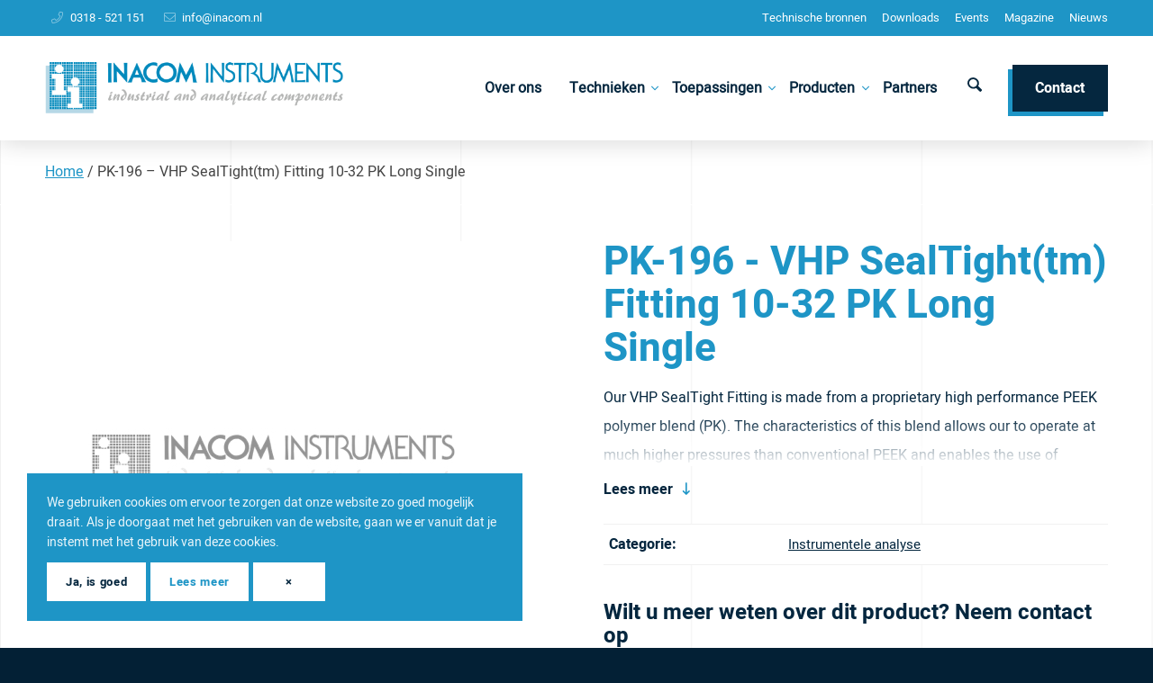

--- FILE ---
content_type: text/html; charset=UTF-8
request_url: https://www.inacom.nl/product/pk-196-vhp-sealtighttm-fitting-10-32-pk-long-single/
body_size: 23368
content:
<!DOCTYPE html>
<html lang="nl-NL" class="html_stretched responsive av-preloader-disabled  html_header_top html_logo_left html_main_nav_header html_menu_right html_large html_header_sticky html_header_shrinking_disabled html_header_topbar_active html_mobile_menu_tablet html_header_searchicon html_content_align_center html_header_unstick_top html_header_stretch_disabled html_av-overlay-side html_av-overlay-side-minimal html_24 html_av-submenu-clone html_entry_id_4112 av-cookies-consent-show-message-bar av-cookies-cookie-consent-enabled av-cookies-can-opt-out av-cookies-user-silent-accept avia-cookie-check-browser-settings av-no-preview av-default-lightbox html_text_menu_active av-mobile-menu-switch-default">
<head>
<meta charset="UTF-8" />
<script type="text/javascript">
/* <![CDATA[ */
var gform;gform||(document.addEventListener("gform_main_scripts_loaded",function(){gform.scriptsLoaded=!0}),document.addEventListener("gform/theme/scripts_loaded",function(){gform.themeScriptsLoaded=!0}),window.addEventListener("DOMContentLoaded",function(){gform.domLoaded=!0}),gform={domLoaded:!1,scriptsLoaded:!1,themeScriptsLoaded:!1,isFormEditor:()=>"function"==typeof InitializeEditor,callIfLoaded:function(o){return!(!gform.domLoaded||!gform.scriptsLoaded||!gform.themeScriptsLoaded&&!gform.isFormEditor()||(gform.isFormEditor()&&console.warn("The use of gform.initializeOnLoaded() is deprecated in the form editor context and will be removed in Gravity Forms 3.1."),o(),0))},initializeOnLoaded:function(o){gform.callIfLoaded(o)||(document.addEventListener("gform_main_scripts_loaded",()=>{gform.scriptsLoaded=!0,gform.callIfLoaded(o)}),document.addEventListener("gform/theme/scripts_loaded",()=>{gform.themeScriptsLoaded=!0,gform.callIfLoaded(o)}),window.addEventListener("DOMContentLoaded",()=>{gform.domLoaded=!0,gform.callIfLoaded(o)}))},hooks:{action:{},filter:{}},addAction:function(o,r,e,t){gform.addHook("action",o,r,e,t)},addFilter:function(o,r,e,t){gform.addHook("filter",o,r,e,t)},doAction:function(o){gform.doHook("action",o,arguments)},applyFilters:function(o){return gform.doHook("filter",o,arguments)},removeAction:function(o,r){gform.removeHook("action",o,r)},removeFilter:function(o,r,e){gform.removeHook("filter",o,r,e)},addHook:function(o,r,e,t,n){null==gform.hooks[o][r]&&(gform.hooks[o][r]=[]);var d=gform.hooks[o][r];null==n&&(n=r+"_"+d.length),gform.hooks[o][r].push({tag:n,callable:e,priority:t=null==t?10:t})},doHook:function(r,o,e){var t;if(e=Array.prototype.slice.call(e,1),null!=gform.hooks[r][o]&&((o=gform.hooks[r][o]).sort(function(o,r){return o.priority-r.priority}),o.forEach(function(o){"function"!=typeof(t=o.callable)&&(t=window[t]),"action"==r?t.apply(null,e):e[0]=t.apply(null,e)})),"filter"==r)return e[0]},removeHook:function(o,r,t,n){var e;null!=gform.hooks[o][r]&&(e=(e=gform.hooks[o][r]).filter(function(o,r,e){return!!(null!=n&&n!=o.tag||null!=t&&t!=o.priority)}),gform.hooks[o][r]=e)}});
/* ]]> */
</script>



<!-- mobile setting -->
<meta name="viewport" content="width=device-width, initial-scale=1">

<!-- Scripts/CSS and wp_head hook -->
<meta name='robots' content='index, follow, max-image-preview:large, max-snippet:-1, max-video-preview:-1' />

<!-- Google Tag Manager for WordPress by gtm4wp.com -->
<script data-cfasync="false" data-pagespeed-no-defer>
	var gtm4wp_datalayer_name = "dataLayer";
	var dataLayer = dataLayer || [];
</script>
<!-- End Google Tag Manager for WordPress by gtm4wp.com -->
				<script type='text/javascript'>

				function avia_cookie_check_sessionStorage()
				{
					//	FF throws error when all cookies blocked !!
					var sessionBlocked = false;
					try
					{
						var test = sessionStorage.getItem( 'aviaCookieRefused' ) != null;
					}
					catch(e)
					{
						sessionBlocked = true;
					}

					var aviaCookieRefused = ! sessionBlocked ? sessionStorage.getItem( 'aviaCookieRefused' ) : null;

					var html = document.getElementsByTagName('html')[0];

					/**
					 * Set a class to avoid calls to sessionStorage
					 */
					if( sessionBlocked || aviaCookieRefused )
					{
						if( html.className.indexOf('av-cookies-session-refused') < 0 )
						{
							html.className += ' av-cookies-session-refused';
						}
					}

					if( sessionBlocked || aviaCookieRefused || document.cookie.match(/aviaCookieConsent/) )
					{
						if( html.className.indexOf('av-cookies-user-silent-accept') >= 0 )
						{
							 html.className = html.className.replace(/\bav-cookies-user-silent-accept\b/g, '');
						}
					}
				}

				avia_cookie_check_sessionStorage();

			</script>
			
	<!-- This site is optimized with the Yoast SEO plugin v26.7 - https://yoast.com/wordpress/plugins/seo/ -->
	<link media="all" href="https://www.inacom.nl/wp-content/cache/autoptimize/css/autoptimize_1a304ffe96dea4987a8b8e5c2c444930.css" rel="stylesheet"><link media="screen" href="https://www.inacom.nl/wp-content/cache/autoptimize/css/autoptimize_cdfe38091e9fcbdad6e162e3ef8a1373.css" rel="stylesheet"><title>PK-196 - VHP SealTight(tm) Fitting 10-32 PK Long Single - Inacom Instruments</title>
	<link rel="canonical" href="https://www.inacom.nl/product/pk-196-vhp-sealtighttm-fitting-10-32-pk-long-single/" />
	<meta property="og:locale" content="nl_NL" />
	<meta property="og:type" content="article" />
	<meta property="og:title" content="PK-196 - VHP SealTight(tm) Fitting 10-32 PK Long Single - Inacom Instruments" />
	<meta property="og:description" content="Our VHP SealTight Fitting is made from a proprietary high performance PEEK polymer blend (PK). The characteristics of this blend allows our to operate at much higher pressures than conventional PEEK and enables the use of capillary tubing in UHPLC environments. The SealTight design style out performs standard tightened fittings. It has a long length [&hellip;]" />
	<meta property="og:url" content="https://www.inacom.nl/product/pk-196-vhp-sealtighttm-fitting-10-32-pk-long-single/" />
	<meta property="og:site_name" content="Inacom Instruments" />
	<meta property="article:modified_time" content="2022-03-07T17:45:35+00:00" />
	<meta property="og:image" content="https://cdn.inacom.nl/wp-content/uploads/2022/03/placeholder.jpg" />
	<meta property="og:image:width" content="300" />
	<meta property="og:image:height" content="250" />
	<meta property="og:image:type" content="image/jpeg" />
	<meta name="twitter:card" content="summary_large_image" />
	<script type="application/ld+json" class="yoast-schema-graph">{"@context":"https://schema.org","@graph":[{"@type":"WebPage","@id":"https://www.inacom.nl/product/pk-196-vhp-sealtighttm-fitting-10-32-pk-long-single/","url":"https://www.inacom.nl/product/pk-196-vhp-sealtighttm-fitting-10-32-pk-long-single/","name":"PK-196 - VHP SealTight(tm) Fitting 10-32 PK Long Single - Inacom Instruments","isPartOf":{"@id":"https://www.inacom.nl/#website"},"primaryImageOfPage":{"@id":"https://www.inacom.nl/product/pk-196-vhp-sealtighttm-fitting-10-32-pk-long-single/#primaryimage"},"image":{"@id":"https://www.inacom.nl/product/pk-196-vhp-sealtighttm-fitting-10-32-pk-long-single/#primaryimage"},"thumbnailUrl":"https://cdn.inacom.nl/wp-content/uploads/2022/03/placeholder.jpg","datePublished":"2022-03-07T17:45:34+00:00","dateModified":"2022-03-07T17:45:35+00:00","breadcrumb":{"@id":"https://www.inacom.nl/product/pk-196-vhp-sealtighttm-fitting-10-32-pk-long-single/#breadcrumb"},"inLanguage":"nl-NL","potentialAction":[{"@type":"ReadAction","target":["https://www.inacom.nl/product/pk-196-vhp-sealtighttm-fitting-10-32-pk-long-single/"]}]},{"@type":"ImageObject","inLanguage":"nl-NL","@id":"https://www.inacom.nl/product/pk-196-vhp-sealtighttm-fitting-10-32-pk-long-single/#primaryimage","url":"https://cdn.inacom.nl/wp-content/uploads/2022/03/placeholder.jpg","contentUrl":"https://cdn.inacom.nl/wp-content/uploads/2022/03/placeholder.jpg","width":300,"height":250},{"@type":"BreadcrumbList","@id":"https://www.inacom.nl/product/pk-196-vhp-sealtighttm-fitting-10-32-pk-long-single/#breadcrumb","itemListElement":[{"@type":"ListItem","position":1,"name":"Home","item":"https://www.inacom.nl/"},{"@type":"ListItem","position":2,"name":"PK-196 &#8211; VHP SealTight(tm) Fitting 10-32 PK Long Single"}]},{"@type":"WebSite","@id":"https://www.inacom.nl/#website","url":"https://www.inacom.nl/","name":"Inacom Instruments","description":"Leverancier van kleine instrumenten, consumables &amp; spare parts voor laboratoriums en proceschemie","publisher":{"@id":"https://www.inacom.nl/#organization"},"potentialAction":[{"@type":"SearchAction","target":{"@type":"EntryPoint","urlTemplate":"https://www.inacom.nl/?s={search_term_string}"},"query-input":{"@type":"PropertyValueSpecification","valueRequired":true,"valueName":"search_term_string"}}],"inLanguage":"nl-NL"},{"@type":"Organization","@id":"https://www.inacom.nl/#organization","name":"Inacom Instruments","url":"https://www.inacom.nl/","logo":{"@type":"ImageObject","inLanguage":"nl-NL","@id":"https://www.inacom.nl/#/schema/logo/image/","url":"https://cdn.inacom.nl/wp-content/uploads/2020/04/favicon-inacom-instruments.png","contentUrl":"https://cdn.inacom.nl/wp-content/uploads/2020/04/favicon-inacom-instruments.png","width":80,"height":80,"caption":"Inacom Instruments"},"image":{"@id":"https://www.inacom.nl/#/schema/logo/image/"}}]}</script>
	<!-- / Yoast SEO plugin. -->


<link rel='dns-prefetch' href='//www.googletagmanager.com' />
<link rel='dns-prefetch' href='//maxcdn.bootstrapcdn.com' />
<link rel="alternate" type="application/rss+xml" title="Inacom Instruments &raquo; feed" href="https://www.inacom.nl/feed/" />
<link rel="alternate" title="oEmbed (JSON)" type="application/json+oembed" href="https://www.inacom.nl/wp-json/oembed/1.0/embed?url=https%3A%2F%2Fwww.inacom.nl%2Fproduct%2Fpk-196-vhp-sealtighttm-fitting-10-32-pk-long-single%2F" />
<link rel="alternate" title="oEmbed (XML)" type="text/xml+oembed" href="https://www.inacom.nl/wp-json/oembed/1.0/embed?url=https%3A%2F%2Fwww.inacom.nl%2Fproduct%2Fpk-196-vhp-sealtighttm-fitting-10-32-pk-long-single%2F&#038;format=xml" />

































<link rel='stylesheet' id='avia-dynamic-css' href='https://www.inacom.nl/wp-content/cache/autoptimize/css/autoptimize_single_1836fe9aefc8525eb67906b4ae0c9750.css?ver=6968c45a16e9e' type='text/css' media='all' />






<link rel='stylesheet' id='font-awesome-css' href='//maxcdn.bootstrapcdn.com/font-awesome/4.7.0/css/font-awesome.min.css?ver=6.9' type='text/css' media='all' />

<script type="text/javascript" src="https://www.inacom.nl/wp-content/themes/enfold/js/avia-js.min.js?ver=7.1.3" id="avia-js-js"></script>
<script type="text/javascript" src="https://www.inacom.nl/wp-content/themes/enfold/js/avia-compat.min.js?ver=7.1.3" id="avia-compat-js"></script>

<!-- Google tag (gtag.js) snippet toegevoegd door Site Kit -->
<!-- Google Analytics snippet toegevoegd door Site Kit -->
<script type="text/javascript" src="https://www.googletagmanager.com/gtag/js?id=GT-NMC3XH3" id="google_gtagjs-js" async></script>
<script type="text/javascript" id="google_gtagjs-js-after">
/* <![CDATA[ */
window.dataLayer = window.dataLayer || [];function gtag(){dataLayer.push(arguments);}
gtag("set","linker",{"domains":["www.inacom.nl"]});
gtag("js", new Date());
gtag("set", "developer_id.dZTNiMT", true);
gtag("config", "GT-NMC3XH3");
 window._googlesitekit = window._googlesitekit || {}; window._googlesitekit.throttledEvents = []; window._googlesitekit.gtagEvent = (name, data) => { var key = JSON.stringify( { name, data } ); if ( !! window._googlesitekit.throttledEvents[ key ] ) { return; } window._googlesitekit.throttledEvents[ key ] = true; setTimeout( () => { delete window._googlesitekit.throttledEvents[ key ]; }, 5 ); gtag( "event", name, { ...data, event_source: "site-kit" } ); }; 
//# sourceURL=google_gtagjs-js-after
/* ]]> */
</script>
<link rel="EditURI" type="application/rsd+xml" title="RSD" href="https://www.inacom.nl/xmlrpc.php?rsd" />
<meta name="generator" content="WordPress 6.9" />
<link rel='shortlink' href='https://www.inacom.nl/?p=4112' />
<meta name="generator" content="Site Kit by Google 1.170.0" /><!-- Stream WordPress user activity plugin v4.1.1 -->



<!-- Google Tag Manager for WordPress by gtm4wp.com -->
<!-- GTM Container placement set to automatic -->
<script data-cfasync="false" data-pagespeed-no-defer type="text/javascript">
	var dataLayer_content = {"pagePostType":"product","pagePostType2":"single-product","pagePostAuthor":"Webvriend"};
	dataLayer.push( dataLayer_content );
</script>
<script data-cfasync="false" data-pagespeed-no-defer type="text/javascript">
(function(w,d,s,l,i){w[l]=w[l]||[];w[l].push({'gtm.start':
new Date().getTime(),event:'gtm.js'});var f=d.getElementsByTagName(s)[0],
j=d.createElement(s),dl=l!='dataLayer'?'&l='+l:'';j.async=true;j.src=
'//www.googletagmanager.com/gtm.js?id='+i+dl;f.parentNode.insertBefore(j,f);
})(window,document,'script','dataLayer','GTM-54MBN7Z7');
</script>
<!-- End Google Tag Manager for WordPress by gtm4wp.com -->
<link rel="icon" href="//cdn.inacom.nl/wp-content/uploads/2020/04/favicon-inacom-instruments.png" type="image/png">
<!--[if lt IE 9]><script src="https://www.inacom.nl/wp-content/themes/enfold/js/html5shiv.js"></script><![endif]--><link rel="profile" href="https://gmpg.org/xfn/11" />
<link rel="alternate" type="application/rss+xml" title="Inacom Instruments RSS2 Feed" href="https://www.inacom.nl/feed/" />
<link rel="pingback" href="https://www.inacom.nl/xmlrpc.php" />
<style type="text/css">
		@font-face {font-family: 'entypo-fontello-enfold'; font-weight: normal; font-style: normal; font-display: auto;
		src: url('https://www.inacom.nl/wp-content/themes/enfold/config-templatebuilder/avia-template-builder/assets/fonts/entypo-fontello-enfold/entypo-fontello-enfold.woff2') format('woff2'),
		url('https://www.inacom.nl/wp-content/themes/enfold/config-templatebuilder/avia-template-builder/assets/fonts/entypo-fontello-enfold/entypo-fontello-enfold.woff') format('woff'),
		url('https://www.inacom.nl/wp-content/themes/enfold/config-templatebuilder/avia-template-builder/assets/fonts/entypo-fontello-enfold/entypo-fontello-enfold.ttf') format('truetype'),
		url('https://www.inacom.nl/wp-content/themes/enfold/config-templatebuilder/avia-template-builder/assets/fonts/entypo-fontello-enfold/entypo-fontello-enfold.svg#entypo-fontello-enfold') format('svg'),
		url('https://www.inacom.nl/wp-content/themes/enfold/config-templatebuilder/avia-template-builder/assets/fonts/entypo-fontello-enfold/entypo-fontello-enfold.eot'),
		url('https://www.inacom.nl/wp-content/themes/enfold/config-templatebuilder/avia-template-builder/assets/fonts/entypo-fontello-enfold/entypo-fontello-enfold.eot?#iefix') format('embedded-opentype');
		}

		#top .avia-font-entypo-fontello-enfold, body .avia-font-entypo-fontello-enfold, html body [data-av_iconfont='entypo-fontello-enfold']:before{ font-family: 'entypo-fontello-enfold'; }
		
		@font-face {font-family: 'entypo-fontello'; font-weight: normal; font-style: normal; font-display: auto;
		src: url('https://www.inacom.nl/wp-content/themes/enfold/config-templatebuilder/avia-template-builder/assets/fonts/entypo-fontello/entypo-fontello.woff2') format('woff2'),
		url('https://www.inacom.nl/wp-content/themes/enfold/config-templatebuilder/avia-template-builder/assets/fonts/entypo-fontello/entypo-fontello.woff') format('woff'),
		url('https://www.inacom.nl/wp-content/themes/enfold/config-templatebuilder/avia-template-builder/assets/fonts/entypo-fontello/entypo-fontello.ttf') format('truetype'),
		url('https://www.inacom.nl/wp-content/themes/enfold/config-templatebuilder/avia-template-builder/assets/fonts/entypo-fontello/entypo-fontello.svg#entypo-fontello') format('svg'),
		url('https://www.inacom.nl/wp-content/themes/enfold/config-templatebuilder/avia-template-builder/assets/fonts/entypo-fontello/entypo-fontello.eot'),
		url('https://www.inacom.nl/wp-content/themes/enfold/config-templatebuilder/avia-template-builder/assets/fonts/entypo-fontello/entypo-fontello.eot?#iefix') format('embedded-opentype');
		}

		#top .avia-font-entypo-fontello, body .avia-font-entypo-fontello, html body [data-av_iconfont='entypo-fontello']:before{ font-family: 'entypo-fontello'; }
		
		@font-face {font-family: 'fontawesome5pro-light'; font-weight: normal; font-style: normal; font-display: auto;
		src: url('https://www.inacom.nl/wp-content/uploads/dynamic_avia/avia_icon_fonts/fontawesome5pro-light/fontawesome5pro-light.woff2') format('woff2'),
		url('https://www.inacom.nl/wp-content/uploads/dynamic_avia/avia_icon_fonts/fontawesome5pro-light/fontawesome5pro-light.woff') format('woff'),
		url('https://www.inacom.nl/wp-content/uploads/dynamic_avia/avia_icon_fonts/fontawesome5pro-light/fontawesome5pro-light.ttf') format('truetype'),
		url('https://www.inacom.nl/wp-content/uploads/dynamic_avia/avia_icon_fonts/fontawesome5pro-light/fontawesome5pro-light.svg#fontawesome5pro-light') format('svg'),
		url('https://www.inacom.nl/wp-content/uploads/dynamic_avia/avia_icon_fonts/fontawesome5pro-light/fontawesome5pro-light.eot'),
		url('https://www.inacom.nl/wp-content/uploads/dynamic_avia/avia_icon_fonts/fontawesome5pro-light/fontawesome5pro-light.eot?#iefix') format('embedded-opentype');
		}

		#top .avia-font-fontawesome5pro-light, body .avia-font-fontawesome5pro-light, html body [data-av_iconfont='fontawesome5pro-light']:before{ font-family: 'fontawesome5pro-light'; }
		</style>

<!--
Debugging Info for Theme support: 

Theme: Enfold
Version: 7.1.3
Installed: enfold
AviaFramework Version: 5.6
AviaBuilder Version: 6.0
aviaElementManager Version: 1.0.1
- - - - - - - - - - -
ChildTheme: Inacom (Enfold)
ChildTheme Version: 1.5.1
ChildTheme Installed: enfold

- - - - - - - - - - -
ML:512-PU:96-PLA:28
WP:6.9
Compress: CSS:load minified only - JS:load minified only
Updates: enabled - token has changed and not verified
PLAu:26
-->




</head>

<body id="top" class="wp-singular product-template-default single single-product postid-4112 wp-theme-enfold wp-child-theme-enfold-inacom stretched no_sidebar_border rtl_columns av-curtain-numeric heebo-bold-custom heebo-bold heebo-regular-custom heebo-regular  post-type-product product_cat-instrumentele-analyse avia-responsive-images-support" itemscope="itemscope" itemtype="https://schema.org/WebPage" >

	


<!-- GTM Container placement set to automatic -->
<!-- Google Tag Manager (noscript) -->
				<noscript><iframe src="https://www.googletagmanager.com/ns.html?id=GTM-54MBN7Z7" height="0" width="0" style="display:none;visibility:hidden" aria-hidden="true"></iframe></noscript>
<!-- End Google Tag Manager (noscript) -->
	<div id='wrap_all'>

	
<header id='header' class='all_colors header_color light_bg_color  av_header_top av_logo_left av_main_nav_header av_menu_right av_large av_header_sticky av_header_shrinking_disabled av_header_stretch_disabled av_mobile_menu_tablet av_header_searchicon av_header_unstick_top av_bottom_nav_disabled  av_header_border_disabled' aria-label="Header" data-av_shrink_factor='50' role="banner" itemscope="itemscope" itemtype="https://schema.org/WPHeader" >

		<div id='header_meta' class='container_wrap container_wrap_meta  av_secondary_right av_extra_header_active av_phone_active_left av_entry_id_4112'>

			      <div class='container'>
			      <nav class='sub_menu'  role="navigation" itemscope="itemscope" itemtype="https://schema.org/SiteNavigationElement" ><ul role="menu" class="menu" id="avia2-menu"><li role="menuitem" id="menu-item-702" class="menu-item menu-item-type-post_type menu-item-object-page menu-item-702"><a href="https://www.inacom.nl/technische-bronnen/">Technische bronnen</a></li>
<li role="menuitem" id="menu-item-701" class="menu-item menu-item-type-post_type menu-item-object-page menu-item-701"><a href="https://www.inacom.nl/downloads/">Downloads</a></li>
<li role="menuitem" id="menu-item-700" class="menu-item menu-item-type-post_type menu-item-object-page menu-item-700"><a href="https://www.inacom.nl/events/">Events</a></li>
<li role="menuitem" id="menu-item-699" class="menu-item menu-item-type-post_type menu-item-object-page menu-item-699"><a href="https://www.inacom.nl/magazine/">Magazine</a></li>
<li role="menuitem" id="menu-item-1349" class="menu-item menu-item-type-post_type menu-item-object-page menu-item-1349"><a href="https://www.inacom.nl/nieuws/">Nieuws</a></li>
</ul></nav><div class='phone-info with_nav'><div><ul class='wv-global-content'><li class='wv-global-content__item wv-global-content__item--phone'><a href='tel:0318521151'>0318 - 521 151</a></li><li class='wv-global-content__item wv-global-content__item--email'><a href='mailto:info@inacom.nl'>info@inacom.nl</a></li></ul></div></div>			      </div>
		</div>

		<div  id='header_main' class='container_wrap container_wrap_logo'>

        <div class='container av-logo-container'><div class='inner-container'><span class='logo avia-standard-logo'><a href='https://www.inacom.nl/' class='' aria-label='Inacom Instruments' ><img src="//cdn.inacom.nl/wp-content/uploads/2020/04/logo-inacom-instruments.png" height="100" width="300" alt='Inacom Instruments' title='' /></a></span><nav class='main_menu' data-selectname='Selecteer een pagina'  role="navigation" itemscope="itemscope" itemtype="https://schema.org/SiteNavigationElement" ><div class="avia-menu av-main-nav-wrap"><ul role="menu" class="menu av-main-nav" id="avia-menu"><li role="menuitem" id="menu-item-631" class="menu-item menu-item-type-post_type menu-item-object-page menu-item-top-level menu-item-top-level-1"><a href="https://www.inacom.nl/over-ons/" itemprop="url" tabindex="0"><span class="avia-bullet"></span><span class="avia-menu-text">Over ons</span><span class="avia-menu-fx"><span class="avia-arrow-wrap"><span class="avia-arrow"></span></span></span></a></li>
<li role="menuitem" id="menu-item-628" class="menu-item menu-item-type-post_type menu-item-object-page menu-item-has-children menu-item-top-level menu-item-top-level-2"><a href="https://www.inacom.nl/technieken/" itemprop="url" tabindex="0"><span class="avia-bullet"></span><span class="avia-menu-text">Technieken</span><span class="avia-menu-fx"><span class="avia-arrow-wrap"><span class="avia-arrow"></span></span></span></a>


<ul class="sub-menu">
	<li role="menuitem" id="menu-item-1230" class="menu-item menu-item-type-taxonomy menu-item-object-product_cat current-product-ancestor current-menu-parent current-product-parent"><a href="https://www.inacom.nl/technieken/instrumentele-analyse/" itemprop="url" tabindex="0"><span class="avia-bullet"></span><span class="avia-menu-text">Instrumentele analyse</span></a></li>
	<li role="menuitem" id="menu-item-1233" class="menu-item menu-item-type-taxonomy menu-item-object-product_cat"><a href="https://www.inacom.nl/technieken/microfluidica/" itemprop="url" tabindex="0"><span class="avia-bullet"></span><span class="avia-menu-text">Microfluidica</span></a></li>
	<li role="menuitem" id="menu-item-1231" class="menu-item menu-item-type-taxonomy menu-item-object-product_cat"><a href="https://www.inacom.nl/technieken/gassen-en-vloeistoffen-meten-en-regelen/" itemprop="url" tabindex="0"><span class="avia-bullet"></span><span class="avia-menu-text">Meten en regelen</span></a></li>
	<li role="menuitem" id="menu-item-1232" class="menu-item menu-item-type-taxonomy menu-item-object-product_cat"><a href="https://www.inacom.nl/technieken/slang-tubing-voor-lab-en-proceschemie/" itemprop="url" tabindex="0"><span class="avia-bullet"></span><span class="avia-menu-text">Slang (tubing) voor lab en proceschemie</span></a></li>
	<li role="menuitem" id="menu-item-10070" class="menu-item menu-item-type-taxonomy menu-item-object-product_cat"><a href="https://www.inacom.nl/technieken/life-science-moleculaire-biologie/" itemprop="url" tabindex="0"><span class="avia-bullet"></span><span class="avia-menu-text">Life Science &amp; Moleculaire Biologie</span></a></li>
</ul>
</li>
<li role="menuitem" id="menu-item-7043" class="menu-item menu-item-type-custom menu-item-object-custom menu-item-has-children menu-item-top-level menu-item-top-level-3"><a href="#" itemprop="url" tabindex="0"><span class="avia-bullet"></span><span class="avia-menu-text">Toepassingen</span><span class="avia-menu-fx"><span class="avia-arrow-wrap"><span class="avia-arrow"></span></span></span></a>


<ul class="sub-menu">
	<li role="menuitem" id="menu-item-10226" class="menu-item menu-item-type-post_type menu-item-object-page"><a href="https://www.inacom.nl/case-studies-fluid-control-engineering-kritische-processen/" itemprop="url" tabindex="0"><span class="avia-bullet"></span><span class="avia-menu-text">Medische Technologie &#038; Life Sciences</span></a></li>
	<li role="menuitem" id="menu-item-8101" class="menu-item menu-item-type-post_type menu-item-object-page"><a href="https://www.inacom.nl/toepassingen-humphrey-products/" itemprop="url" tabindex="0"><span class="avia-bullet"></span><span class="avia-menu-text">Toepassingen Humphrey Products</span></a></li>
	<li role="menuitem" id="menu-item-8079" class="menu-item menu-item-type-post_type menu-item-object-page"><a href="https://www.inacom.nl/toepassingen-chemtec-flow-en-veiligheidscomponenten/" itemprop="url" tabindex="0"><span class="avia-bullet"></span><span class="avia-menu-text">Toepassingen ChemTec Flow- en Veiligheidscomponenten</span></a></li>
	<li role="menuitem" id="menu-item-7041" class="menu-item menu-item-type-post_type menu-item-object-page"><a href="https://www.inacom.nl/toepassingen-perma-pure-nafion-gasdryers/" itemprop="url" tabindex="0"><span class="avia-bullet"></span><span class="avia-menu-text">Toepassingen Perma Pure Nafion Gasdryers</span></a></li>
</ul>
</li>
<li role="menuitem" id="menu-item-6820" class="menu-item menu-item-type-custom menu-item-object-custom menu-item-has-children menu-item-top-level menu-item-top-level-4"><a href="#" itemprop="url" tabindex="0"><span class="avia-bullet"></span><span class="avia-menu-text">Producten</span><span class="avia-menu-fx"><span class="avia-arrow-wrap"><span class="avia-arrow"></span></span></span></a>


<ul class="sub-menu">
	<li role="menuitem" id="menu-item-8421" class="menu-item menu-item-type-post_type menu-item-object-page menu-item-has-children"><a href="https://www.inacom.nl/pompen-2/" itemprop="url" tabindex="0"><span class="avia-bullet"></span><span class="avia-menu-text">Pompen</span></a>
	<ul class="sub-menu">
		<li role="menuitem" id="menu-item-8570" class="menu-item menu-item-type-post_type menu-item-object-product"><a href="https://www.inacom.nl/product/producten-micropompen/" itemprop="url" tabindex="0"><span class="avia-bullet"></span><span class="avia-menu-text">Micropompen</span></a></li>
		<li role="menuitem" id="menu-item-8493" class="menu-item menu-item-type-post_type menu-item-object-page menu-item-has-children"><a href="https://www.inacom.nl/producten-syringepompen/" itemprop="url" tabindex="0"><span class="avia-bullet"></span><span class="avia-menu-text">Syringe pompen</span></a>
		<ul class="sub-menu">
			<li role="menuitem" id="menu-item-9696" class="menu-item menu-item-type-post_type menu-item-object-page"><a href="https://www.inacom.nl/syringes-precisiespuiten/" itemprop="url" tabindex="0"><span class="avia-bullet"></span><span class="avia-menu-text">Syringes</span></a></li>
		</ul>
</li>
		<li role="menuitem" id="menu-item-8578" class="menu-item menu-item-type-post_type menu-item-object-page"><a href="https://www.inacom.nl/producten-peristaltische-pompen/" itemprop="url" tabindex="0"><span class="avia-bullet"></span><span class="avia-menu-text">Peristaltische pompen</span></a></li>
		<li role="menuitem" id="menu-item-8556" class="menu-item menu-item-type-post_type menu-item-object-page"><a href="https://www.inacom.nl/producten-pistonpompen/" itemprop="url" tabindex="0"><span class="avia-bullet"></span><span class="avia-menu-text">Piston pompen</span></a></li>
	</ul>
</li>
	<li role="menuitem" id="menu-item-8669" class="menu-item menu-item-type-post_type menu-item-object-page menu-item-has-children"><a href="https://www.inacom.nl/kleppen-oem-humphrey-biochem/" itemprop="url" tabindex="0"><span class="avia-bullet"></span><span class="avia-menu-text">Kleppen (Valves)</span></a>
	<ul class="sub-menu">
		<li role="menuitem" id="menu-item-8634" class="menu-item menu-item-type-post_type menu-item-object-page menu-item-has-children"><a href="https://www.inacom.nl/solenoid-valves-magneetventielen/" itemprop="url" tabindex="0"><span class="avia-bullet"></span><span class="avia-menu-text">Solenoid Valves</span></a>
		<ul class="sub-menu">
			<li role="menuitem" id="menu-item-10049" class="menu-item menu-item-type-post_type menu-item-object-page"><a href="https://www.inacom.nl/industriele-pneumatische-ventielen-direct-acting-low-leak/" itemprop="url" tabindex="0"><span class="avia-bullet"></span><span class="avia-menu-text">Industriële pneumatische ventielen</span></a></li>
			<li role="menuitem" id="menu-item-10022" class="menu-item menu-item-type-post_type menu-item-object-page"><a href="https://www.inacom.nl/inert-solenoid-valves-humphrey-products/" itemprop="url" tabindex="0"><span class="avia-bullet"></span><span class="avia-menu-text">Inert solenoid valves</span></a></li>
			<li role="menuitem" id="menu-item-10064" class="menu-item menu-item-type-post_type menu-item-object-page"><a href="https://www.inacom.nl/miniature-solenoid-operated-valves-humphrey/" itemprop="url" tabindex="0"><span class="avia-bullet"></span><span class="avia-menu-text">Miniature Solenoid Operated Valves</span></a></li>
			<li role="menuitem" id="menu-item-10109" class="menu-item menu-item-type-post_type menu-item-object-page"><a href="https://www.inacom.nl/proportionele-ventielen-humphrey/" itemprop="url" tabindex="0"><span class="avia-bullet"></span><span class="avia-menu-text">Humphrey proportionele ventielen</span></a></li>
		</ul>
</li>
		<li role="menuitem" id="menu-item-8645" class="menu-item menu-item-type-post_type menu-item-object-page menu-item-has-children"><a href="https://www.inacom.nl/air-mechanically-operated-valves/" itemprop="url" tabindex="0"><span class="avia-bullet"></span><span class="avia-menu-text">Air &#038; Mechanically Operated Valves</span></a>
		<ul class="sub-menu">
			<li role="menuitem" id="menu-item-10132" class="menu-item menu-item-type-post_type menu-item-object-page"><a href="https://www.inacom.nl/diaphragm-poppet-valves-humphrey/" itemprop="url" tabindex="0"><span class="avia-bullet"></span><span class="avia-menu-text">Diaphragm-Poppet Valves</span></a></li>
			<li role="menuitem" id="menu-item-10172" class="menu-item menu-item-type-post_type menu-item-object-page"><a href="https://www.inacom.nl/humphrey-tac-systeem-pneumatische-logica/" itemprop="url" tabindex="0"><span class="avia-bullet"></span><span class="avia-menu-text">Humphrey TAC Systeem: Total Air Control</span></a></li>
			<li role="menuitem" id="menu-item-10176" class="menu-item menu-item-type-post_type menu-item-object-product"><a href="https://www.inacom.nl/product/humphrey-quick-exhaust-check-shuttle-valves/" itemprop="url" tabindex="0"><span class="avia-bullet"></span><span class="avia-menu-text">Humphrey Super Quick Exhaust, Check &#038; Shuttle Valves</span></a></li>
		</ul>
</li>
		<li role="menuitem" id="menu-item-8723" class="menu-item menu-item-type-post_type menu-item-object-product"><a href="https://www.inacom.nl/product/bio-chem-pinch-valves/" itemprop="url" tabindex="0"><span class="avia-bullet"></span><span class="avia-menu-text">Pinch Valves</span></a></li>
		<li role="menuitem" id="menu-item-8735" class="menu-item menu-item-type-post_type menu-item-object-product"><a href="https://www.inacom.nl/product/bio-chem-isolation-valves/" itemprop="url" tabindex="0"><span class="avia-bullet"></span><span class="avia-menu-text">Isolation Valves</span></a></li>
		<li role="menuitem" id="menu-item-8758" class="menu-item menu-item-type-post_type menu-item-object-page"><a href="https://www.inacom.nl/bio-chem-selection-valves/" itemprop="url" tabindex="0"><span class="avia-bullet"></span><span class="avia-menu-text">Selection Valves</span></a></li>
		<li role="menuitem" id="menu-item-8800" class="menu-item menu-item-type-post_type menu-item-object-page menu-item-has-children"><a href="https://www.inacom.nl/vici-valco-valves/" itemprop="url" tabindex="0"><span class="avia-bullet"></span><span class="avia-menu-text">Vici Valco Valves</span></a>
		<ul class="sub-menu">
			<li role="menuitem" id="menu-item-8803" class="menu-item menu-item-type-post_type menu-item-object-product"><a href="https://www.inacom.nl/product/vici-gc-injectors-valves/" itemprop="url" tabindex="0"><span class="avia-bullet"></span><span class="avia-menu-text">GC Injectors &#038; Valves</span></a></li>
			<li role="menuitem" id="menu-item-8802" class="menu-item menu-item-type-post_type menu-item-object-product"><a href="https://www.inacom.nl/product/vici-hplc-injectors-valves/" itemprop="url" tabindex="0"><span class="avia-bullet"></span><span class="avia-menu-text">HPLC Injectors &#038; Valves</span></a></li>
			<li role="menuitem" id="menu-item-8801" class="menu-item menu-item-type-post_type menu-item-object-product"><a href="https://www.inacom.nl/product/vici-valco-selector-valves/" itemprop="url" tabindex="0"><span class="avia-bullet"></span><span class="avia-menu-text">Selector Valves</span></a></li>
		</ul>
</li>
		<li role="menuitem" id="menu-item-9656" class="menu-item menu-item-type-post_type menu-item-object-product"><a href="https://www.inacom.nl/product/producten-flow-control-valves-kofloc/" itemprop="url" tabindex="0"><span class="avia-bullet"></span><span class="avia-menu-text">Flow Control Valves</span></a></li>
	</ul>
</li>
	<li role="menuitem" id="menu-item-8837" class="menu-item menu-item-type-post_type menu-item-object-page menu-item-has-children"><a href="https://www.inacom.nl/druk-reduceren/" itemprop="url" tabindex="0"><span class="avia-bullet"></span><span class="avia-menu-text">Druk Reduceren / Pressure Regulators</span></a>
	<ul class="sub-menu">
		<li role="menuitem" id="menu-item-8838" class="menu-item menu-item-type-post_type menu-item-object-page"><a href="https://www.inacom.nl/single-stage-drukregelaars/" itemprop="url" tabindex="0"><span class="avia-bullet"></span><span class="avia-menu-text">Single stage pressure regulators</span></a></li>
		<li role="menuitem" id="menu-item-8910" class="menu-item menu-item-type-post_type menu-item-object-page"><a href="https://www.inacom.nl/two-stage-drukregelaars/" itemprop="url" tabindex="0"><span class="avia-bullet"></span><span class="avia-menu-text">Two-stage pressure regulators</span></a></li>
		<li role="menuitem" id="menu-item-8935" class="menu-item menu-item-type-post_type menu-item-object-page"><a href="https://www.inacom.nl/high-pressure-drukregelaars/" itemprop="url" tabindex="0"><span class="avia-bullet"></span><span class="avia-menu-text">High Pressure regulators Drukregelaars</span></a></li>
		<li role="menuitem" id="menu-item-9004" class="menu-item menu-item-type-post_type menu-item-object-product"><a href="https://www.inacom.nl/product/cylinder-regulators/" itemprop="url" tabindex="0"><span class="avia-bullet"></span><span class="avia-menu-text">Cylinder Regulators</span></a></li>
		<li role="menuitem" id="menu-item-9012" class="menu-item menu-item-type-post_type menu-item-object-page"><a href="https://www.inacom.nl/back-pressure-regulators/" itemprop="url" tabindex="0"><span class="avia-bullet"></span><span class="avia-menu-text">Back Pressure Regulators</span></a></li>
		<li role="menuitem" id="menu-item-9094" class="menu-item menu-item-type-post_type menu-item-object-product"><a href="https://www.inacom.nl/product/go-vaporizing-regulators/" itemprop="url" tabindex="0"><span class="avia-bullet"></span><span class="avia-menu-text">Vaporizers (heated regulators)</span></a></li>
		<li role="menuitem" id="menu-item-9110" class="menu-item menu-item-type-post_type menu-item-object-product"><a href="https://www.inacom.nl/product/go-dome-loaded-pressure-regulators/" itemprop="url" tabindex="0"><span class="avia-bullet"></span><span class="avia-menu-text">Dome-Loaded Pressure Regulators</span></a></li>
		<li role="menuitem" id="menu-item-9671" class="menu-item menu-item-type-post_type menu-item-object-product"><a href="https://www.inacom.nl/product/steam-jacketed-backpressure-regulator-high-viscosity/" itemprop="url" tabindex="0"><span class="avia-bullet"></span><span class="avia-menu-text">Inacom Steam Jacketed Backpressure Regulators</span></a></li>
	</ul>
</li>
	<li role="menuitem" id="menu-item-9139" class="menu-item menu-item-type-post_type menu-item-object-page menu-item-has-children"><a href="https://www.inacom.nl/flowmeters/" itemprop="url" tabindex="0"><span class="avia-bullet"></span><span class="avia-menu-text">Flowmeters</span></a>
	<ul class="sub-menu">
		<li role="menuitem" id="menu-item-9602" class="menu-item menu-item-type-post_type menu-item-object-page"><a href="https://www.inacom.nl/mass-flow-meters-mass-flow-controllers/" itemprop="url" tabindex="0"><span class="avia-bullet"></span><span class="avia-menu-text">Mass Flow Meters &#038; Mass Flow Controllers</span></a></li>
		<li role="menuitem" id="menu-item-9140" class="menu-item menu-item-type-post_type menu-item-object-page"><a href="https://www.inacom.nl/va-flowmeters/" itemprop="url" tabindex="0"><span class="avia-bullet"></span><span class="avia-menu-text">VA Flowmeters (Variable Area Flowmeters)</span></a></li>
		<li role="menuitem" id="menu-item-9193" class="menu-item menu-item-type-post_type menu-item-object-page"><a href="https://www.inacom.nl/liquid-flowmeters/" itemprop="url" tabindex="0"><span class="avia-bullet"></span><span class="avia-menu-text">Liquid flowmeter</span></a></li>
		<li role="menuitem" id="menu-item-9987" class="menu-item menu-item-type-post_type menu-item-object-page"><a href="https://www.inacom.nl/mao-piston-flow-meter-chemtec/" itemprop="url" tabindex="0"><span class="avia-bullet"></span><span class="avia-menu-text">Piston flow meter</span></a></li>
	</ul>
</li>
	<li role="menuitem" id="menu-item-9211" class="menu-item menu-item-type-post_type menu-item-object-page menu-item-has-children"><a href="https://www.inacom.nl/flow-monitoring-safety-components/" itemprop="url" tabindex="0"><span class="avia-bullet"></span><span class="avia-menu-text">Flow Monitoring &#038; Safety Components</span></a>
	<ul class="sub-menu">
		<li role="menuitem" id="menu-item-9950" class="menu-item menu-item-type-post_type menu-item-object-page"><a href="https://www.inacom.nl/adjustable-flow-monitor-instelbaar/" itemprop="url" tabindex="0"><span class="avia-bullet"></span><span class="avia-menu-text">Adjustable Flow Monitors &#038; Sensors</span></a></li>
		<li role="menuitem" id="menu-item-9951" class="menu-item menu-item-type-post_type menu-item-object-page"><a href="https://www.inacom.nl/flow-switch-vaste-instelling/" itemprop="url" tabindex="0"><span class="avia-bullet"></span><span class="avia-menu-text">Non-Adjustable Flow Monitors</span></a></li>
		<li role="menuitem" id="menu-item-9970" class="menu-item menu-item-type-post_type menu-item-object-page"><a href="https://www.inacom.nl/excess-flow-valves-chemtec/" itemprop="url" tabindex="0"><span class="avia-bullet"></span><span class="avia-menu-text">Excess Flow Valves (EFV)</span></a></li>
	</ul>
</li>
	<li role="menuitem" id="menu-item-9403" class="menu-item menu-item-type-post_type menu-item-object-page menu-item-has-children"><a href="https://www.inacom.nl/gasconditionering/" itemprop="url" tabindex="0"><span class="avia-bullet"></span><span class="avia-menu-text">Gas Conditionering</span></a>
	<ul class="sub-menu">
		<li role="menuitem" id="menu-item-9404" class="menu-item menu-item-type-post_type menu-item-object-page"><a href="https://www.inacom.nl/nafion-gasdrogers/" itemprop="url" tabindex="0"><span class="avia-bullet"></span><span class="avia-menu-text">Nafion®Drogers</span></a></li>
		<li role="menuitem" id="menu-item-9405" class="menu-item menu-item-type-post_type menu-item-object-page"><a href="https://www.inacom.nl/nafion-bevochtigers/" itemprop="url" tabindex="0"><span class="avia-bullet"></span><span class="avia-menu-text">Nafion®Bevochtigers</span></a></li>
		<li role="menuitem" id="menu-item-9419" class="menu-item menu-item-type-post_type menu-item-object-product"><a href="https://www.inacom.nl/product/perma-pure-hybrid-sample-gas-cooler/" itemprop="url" tabindex="0"><span class="avia-bullet"></span><span class="avia-menu-text">Hybrid Sample Gas Cooler</span></a></li>
		<li role="menuitem" id="menu-item-9430" class="menu-item menu-item-type-post_type menu-item-object-product"><a href="https://www.inacom.nl/product/minigass-sample-conditioning-systeem/" itemprop="url" tabindex="0"><span class="avia-bullet"></span><span class="avia-menu-text">Perma Pure MiniGASS</span></a></li>
		<li role="menuitem" id="menu-item-9510" class="menu-item menu-item-type-post_type menu-item-object-page menu-item-has-children"><a href="https://www.inacom.nl/industriele-filters-scrubbers/" itemprop="url" tabindex="0"><span class="avia-bullet"></span><span class="avia-menu-text">Industriële Filters &#038; Scrubbers</span></a>
		<ul class="sub-menu">
			<li role="menuitem" id="menu-item-9511" class="menu-item menu-item-type-post_type menu-item-object-page"><a href="https://www.inacom.nl/producten-filterbehuizingen/" itemprop="url" tabindex="0"><span class="avia-bullet"></span><span class="avia-menu-text">Filterbehuizingen</span></a></li>
			<li role="menuitem" id="menu-item-9512" class="menu-item menu-item-type-post_type menu-item-object-page"><a href="https://www.inacom.nl/producten-disposable-filters/" itemprop="url" tabindex="0"><span class="avia-bullet"></span><span class="avia-menu-text">Disposable filters</span></a></li>
			<li role="menuitem" id="menu-item-9558" class="menu-item menu-item-type-post_type menu-item-object-page"><a href="https://www.inacom.nl/producten-inline-filters/" itemprop="url" tabindex="0"><span class="avia-bullet"></span><span class="avia-menu-text">Inline filters</span></a></li>
			<li role="menuitem" id="menu-item-9524" class="menu-item menu-item-type-post_type menu-item-object-product"><a href="https://www.inacom.nl/product/perma-pure-as-series-ammonia-scrubber/" itemprop="url" tabindex="0"><span class="avia-bullet"></span><span class="avia-menu-text">Perma Pure AS-Series Ammonia Scrubber</span></a></li>
			<li role="menuitem" id="menu-item-9536" class="menu-item menu-item-type-post_type menu-item-object-product"><a href="https://www.inacom.nl/product/producten-ff-250-series-filters/" itemprop="url" tabindex="0"><span class="avia-bullet"></span><span class="avia-menu-text">Perma Pure FF-250 Series Filters</span></a></li>
		</ul>
</li>
	</ul>
</li>
	<li role="menuitem" id="menu-item-630" class="menu-item menu-item-type-post_type menu-item-object-page menu-item-has-children"><a href="https://www.inacom.nl/laboratorium/" itemprop="url" tabindex="0"><span class="avia-bullet"></span><span class="avia-menu-text">Laboratorium producten</span></a>
	<ul class="sub-menu">
		<li role="menuitem" id="menu-item-9759" class="menu-item menu-item-type-post_type menu-item-object-page"><a href="https://www.inacom.nl/idex-flow-components/" itemprop="url" tabindex="0"><span class="avia-bullet"></span><span class="avia-menu-text">IDEX Fluidic Components</span></a></li>
		<li role="menuitem" id="menu-item-9781" class="menu-item menu-item-type-post_type menu-item-object-page menu-item-has-children"><a href="https://www.inacom.nl/hplc-onderdelen-verbruiksartikelen/" itemprop="url" tabindex="0"><span class="avia-bullet"></span><span class="avia-menu-text">HPLC Componenten</span></a>
		<ul class="sub-menu">
			<li role="menuitem" id="menu-item-9783" class="menu-item menu-item-type-post_type menu-item-object-product"><a href="https://www.inacom.nl/product/hplc-kolommen/" itemprop="url" tabindex="0"><span class="avia-bullet"></span><span class="avia-menu-text">HPLC Kolommen</span></a></li>
			<li role="menuitem" id="menu-item-9788" class="menu-item menu-item-type-post_type menu-item-object-product"><a href="https://www.inacom.nl/product/hplc-detector-lampen-2/" itemprop="url" tabindex="0"><span class="avia-bullet"></span><span class="avia-menu-text">HPLC Detector Lampen</span></a></li>
			<li role="menuitem" id="menu-item-9782" class="menu-item menu-item-type-post_type menu-item-object-product"><a href="https://www.inacom.nl/product/vici-hplc-injectors-valves/" itemprop="url" tabindex="0"><span class="avia-bullet"></span><span class="avia-menu-text">HPLC Injectors &#038; Valves</span></a></li>
		</ul>
</li>
		<li role="menuitem" id="menu-item-9761" class="menu-item menu-item-type-post_type menu-item-object-product"><a href="https://www.inacom.nl/product/biotech-degassers/" itemprop="url" tabindex="0"><span class="avia-bullet"></span><span class="avia-menu-text">Degassers</span></a></li>
		<li role="menuitem" id="menu-item-9857" class="menu-item menu-item-type-post_type menu-item-object-page menu-item-has-children"><a href="https://www.inacom.nl/biomiga-benelux/" itemprop="url" tabindex="0"><span class="avia-bullet"></span><span class="avia-menu-text">Life Science &#038; Moleculaire Biologie</span></a>
		<ul class="sub-menu">
			<li role="menuitem" id="menu-item-9858" class="menu-item menu-item-type-post_type menu-item-object-page"><a href="https://www.inacom.nl/biomiga-pcr-producten/" itemprop="url" tabindex="0"><span class="avia-bullet"></span><span class="avia-menu-text">PRC Products</span></a></li>
			<li role="menuitem" id="menu-item-10263" class="menu-item menu-item-type-post_type menu-item-object-page"><a href="https://www.inacom.nl/rna-extractie/" itemprop="url" tabindex="0"><span class="avia-bullet"></span><span class="avia-menu-text">RNA-extractie</span></a></li>
		</ul>
</li>
		<li role="menuitem" id="menu-item-9682" class="menu-item menu-item-type-post_type menu-item-object-page menu-item-has-children"><a href="https://www.inacom.nl/laboratoriumverbruik-accessoires/" itemprop="url" tabindex="0"><span class="avia-bullet"></span><span class="avia-menu-text">Laboratoriumverbruik &#038; -accessoires</span></a>
		<ul class="sub-menu">
			<li role="menuitem" id="menu-item-9695" class="menu-item menu-item-type-post_type menu-item-object-page"><a href="https://www.inacom.nl/syringes-precisiespuiten/" itemprop="url" tabindex="0"><span class="avia-bullet"></span><span class="avia-menu-text">Syringes</span></a></li>
			<li role="menuitem" id="menu-item-10240" class="menu-item menu-item-type-post_type menu-item-object-page"><a href="https://www.inacom.nl/vials-caps-syringe-filters/" itemprop="url" tabindex="0"><span class="avia-bullet"></span><span class="avia-menu-text">Vials, caps en syringe filters</span></a></li>
			<li role="menuitem" id="menu-item-9737" class="menu-item menu-item-type-post_type menu-item-object-page"><a href="https://www.inacom.nl/laboratoriumverbruik-plasticware/" itemprop="url" tabindex="0"><span class="avia-bullet"></span><span class="avia-menu-text">Laboratoriumverbruik &#038; Plasticware</span></a></li>
		</ul>
</li>
	</ul>
</li>
</ul>
</li>
<li role="menuitem" id="menu-item-627" class="menu-item menu-item-type-post_type menu-item-object-page menu-item-top-level menu-item-top-level-5"><a href="https://www.inacom.nl/partners/" itemprop="url" tabindex="0"><span class="avia-bullet"></span><span class="avia-menu-text">Partners</span><span class="avia-menu-fx"><span class="avia-arrow-wrap"><span class="avia-arrow"></span></span></span></a></li>
<li id="menu-item-search" class="noMobile menu-item menu-item-search-dropdown menu-item-avia-special" role="menuitem"><a class="avia-svg-icon avia-font-svg_entypo-fontello" aria-label="Zoek" href="?s=" rel="nofollow" title="Klik om het zoekinvoerveld te openen" data-avia-search-tooltip="
&lt;search&gt;
	&lt;form role=&quot;search&quot; action=&quot;https://www.inacom.nl/&quot; id=&quot;searchform&quot; method=&quot;get&quot; class=&quot;&quot;&gt;
		&lt;div&gt;
&lt;span class=&#039;av_searchform_search avia-svg-icon avia-font-svg_entypo-fontello&#039; data-av_svg_icon=&#039;search&#039; data-av_iconset=&#039;svg_entypo-fontello&#039;&gt;&lt;svg version=&quot;1.1&quot; xmlns=&quot;http://www.w3.org/2000/svg&quot; width=&quot;25&quot; height=&quot;32&quot; viewBox=&quot;0 0 25 32&quot; preserveAspectRatio=&quot;xMidYMid meet&quot; aria-labelledby=&#039;av-svg-title-1&#039; aria-describedby=&#039;av-svg-desc-1&#039; role=&quot;graphics-symbol&quot; aria-hidden=&quot;true&quot;&gt;
&lt;title id=&#039;av-svg-title-1&#039;&gt;Search&lt;/title&gt;
&lt;desc id=&#039;av-svg-desc-1&#039;&gt;Search&lt;/desc&gt;
&lt;path d=&quot;M24.704 24.704q0.96 1.088 0.192 1.984l-1.472 1.472q-1.152 1.024-2.176 0l-6.080-6.080q-2.368 1.344-4.992 1.344-4.096 0-7.136-3.040t-3.040-7.136 2.88-7.008 6.976-2.912 7.168 3.040 3.072 7.136q0 2.816-1.472 5.184zM3.008 13.248q0 2.816 2.176 4.992t4.992 2.176 4.832-2.016 2.016-4.896q0-2.816-2.176-4.96t-4.992-2.144-4.832 2.016-2.016 4.832z&quot;&gt;&lt;/path&gt;
&lt;/svg&gt;&lt;/span&gt;			&lt;input type=&quot;submit&quot; value=&quot;&quot; id=&quot;searchsubmit&quot; class=&quot;button&quot; title=&quot;Voer ten minste 3 tekens in om zoekresultaten in een vervolgkeuzelijst weer te geven of klik om naar de pagina met zoekresultaten te gaan om alle resultaten weer te geven&quot; /&gt;
			&lt;input type=&quot;search&quot; id=&quot;s&quot; name=&quot;s&quot; value=&quot;&quot; aria-label=&#039;Zoek&#039; placeholder=&#039;Zoek&#039; required /&gt;
		&lt;/div&gt;
	&lt;/form&gt;
&lt;/search&gt;
" data-av_svg_icon='search' data-av_iconset='svg_entypo-fontello'><svg version="1.1" xmlns="http://www.w3.org/2000/svg" width="25" height="32" viewBox="0 0 25 32" preserveAspectRatio="xMidYMid meet" aria-labelledby='av-svg-title-2' aria-describedby='av-svg-desc-2' role="graphics-symbol" aria-hidden="true">
<title id='av-svg-title-2'>Klik om het zoekinvoerveld te openen</title>
<desc id='av-svg-desc-2'>Klik om het zoekinvoerveld te openen</desc>
<path d="M24.704 24.704q0.96 1.088 0.192 1.984l-1.472 1.472q-1.152 1.024-2.176 0l-6.080-6.080q-2.368 1.344-4.992 1.344-4.096 0-7.136-3.040t-3.040-7.136 2.88-7.008 6.976-2.912 7.168 3.040 3.072 7.136q0 2.816-1.472 5.184zM3.008 13.248q0 2.816 2.176 4.992t4.992 2.176 4.832-2.016 2.016-4.896q0-2.816-2.176-4.96t-4.992-2.144-4.832 2.016-2.016 4.832z"></path>
</svg><span class="avia_hidden_link_text">Zoek</span></a></li><li class="av-burger-menu-main menu-item-avia-special " role="menuitem">
	        			<a href="#" aria-label="Menu" aria-hidden="false">
							<span class="av-hamburger av-hamburger--spin av-js-hamburger">
								<span class="av-hamburger-box">
						          <span class="av-hamburger-inner"></span>
						          <strong>Menu</strong>
								</span>
							</span>
							<span class="avia_hidden_link_text">Menu</span>
						</a>
	        		   </li><li class="menu-item av-menu-button"><a href="https://www.inacom.nl/contact/"><span class="avia-menu-text">Contact</span></a></li><li class="wv-global-content-icon av-desktop-hide"><a href="tel:0318521151"><i class="fa fa-phone" aria-hidden="true"></i></a></li></ul></div></nav></div> </div> 
		<!-- end container_wrap-->
		</div>
<div id="avia_alternate_menu_container" style="display: none;"><nav class='main_menu' data-selectname='Selecteer een pagina'  role="navigation" itemscope="itemscope" itemtype="https://schema.org/SiteNavigationElement" ><div class="avia_alternate_menu av-main-nav-wrap"><ul id="avia_alternate_menu" class="menu av-main-nav"><li role="menuitem" id="menu-item-896" class="menu-item menu-item-type-post_type menu-item-object-page menu-item-home menu-item-top-level menu-item-top-level-1"><a href="https://www.inacom.nl/" itemprop="url" tabindex="0"><span class="avia-bullet"></span><span class="avia-menu-text">Home</span><span class="avia-menu-fx"><span class="avia-arrow-wrap"><span class="avia-arrow"></span></span></span></a></li>
<li role="menuitem" id="menu-item-887" class="menu-item menu-item-type-post_type menu-item-object-page menu-item-has-children menu-item-top-level menu-item-top-level-2"><a href="https://www.inacom.nl/technieken/" itemprop="url" tabindex="0"><span class="avia-bullet"></span><span class="avia-menu-text">Technieken</span><span class="avia-menu-fx"><span class="avia-arrow-wrap"><span class="avia-arrow"></span></span></span></a>


<ul class="sub-menu">
	<li role="menuitem" id="menu-item-6821" class="menu-item menu-item-type-taxonomy menu-item-object-product_cat current-product-ancestor current-menu-parent current-product-parent"><a href="https://www.inacom.nl/technieken/instrumentele-analyse/" itemprop="url" tabindex="0"><span class="avia-bullet"></span><span class="avia-menu-text">Instrumentele analyse</span></a></li>
	<li role="menuitem" id="menu-item-6822" class="menu-item menu-item-type-taxonomy menu-item-object-product_cat"><a href="https://www.inacom.nl/technieken/gassen-en-vloeistoffen-meten-en-regelen/" itemprop="url" tabindex="0"><span class="avia-bullet"></span><span class="avia-menu-text">Gassen en vloeistoffen – meten en regelen</span></a></li>
	<li role="menuitem" id="menu-item-6823" class="menu-item menu-item-type-taxonomy menu-item-object-product_cat"><a href="https://www.inacom.nl/technieken/microfluidica/" itemprop="url" tabindex="0"><span class="avia-bullet"></span><span class="avia-menu-text">Microfluidica</span></a></li>
</ul>
</li>
<li role="menuitem" id="menu-item-7046" class="menu-item menu-item-type-custom menu-item-object-custom menu-item-has-children menu-item-top-level menu-item-top-level-3"><a href="#" itemprop="url" tabindex="0"><span class="avia-bullet"></span><span class="avia-menu-text">Toepassingen</span><span class="avia-menu-fx"><span class="avia-arrow-wrap"><span class="avia-arrow"></span></span></span></a>


<ul class="sub-menu">
	<li role="menuitem" id="menu-item-7044" class="menu-item menu-item-type-post_type menu-item-object-page"><a href="https://www.inacom.nl/toepassingen-perma-pure-nafion-gasdryers/" itemprop="url" tabindex="0"><span class="avia-bullet"></span><span class="avia-menu-text">Toepassingen Perma Pure Nafion Gasdryers</span></a></li>
</ul>
</li>
<li role="menuitem" id="menu-item-888" class="menu-item menu-item-type-post_type menu-item-object-page menu-item-top-level menu-item-top-level-4"><a href="https://www.inacom.nl/over-ons/" itemprop="url" tabindex="0"><span class="avia-bullet"></span><span class="avia-menu-text">Over ons</span><span class="avia-menu-fx"><span class="avia-arrow-wrap"><span class="avia-arrow"></span></span></span></a></li>
<li role="menuitem" id="menu-item-893" class="menu-item menu-item-type-post_type menu-item-object-page menu-item-top-level menu-item-top-level-5"><a href="https://www.inacom.nl/laboratorium/" itemprop="url" tabindex="0"><span class="avia-bullet"></span><span class="avia-menu-text">Laboratorium producten</span><span class="avia-menu-fx"><span class="avia-arrow-wrap"><span class="avia-arrow"></span></span></span></a></li>
<li role="menuitem" id="menu-item-894" class="menu-item menu-item-type-post_type menu-item-object-page menu-item-top-level menu-item-top-level-6"><a href="https://www.inacom.nl/proceschemie/" itemprop="url" tabindex="0"><span class="avia-bullet"></span><span class="avia-menu-text">Proceschemie producten</span><span class="avia-menu-fx"><span class="avia-arrow-wrap"><span class="avia-arrow"></span></span></span></a></li>
<li role="menuitem" id="menu-item-895" class="menu-item menu-item-type-post_type menu-item-object-page menu-item-top-level menu-item-top-level-7"><a href="https://www.inacom.nl/partners/" itemprop="url" tabindex="0"><span class="avia-bullet"></span><span class="avia-menu-text">Partners</span><span class="avia-menu-fx"><span class="avia-arrow-wrap"><span class="avia-arrow"></span></span></span></a></li>
<li role="menuitem" id="menu-item-897" class="menu-item menu-item-type-post_type menu-item-object-page menu-item-top-level menu-item-top-level-8"><a href="https://www.inacom.nl/magazine/" itemprop="url" tabindex="0"><span class="avia-bullet"></span><span class="avia-menu-text">Magazine</span><span class="avia-menu-fx"><span class="avia-arrow-wrap"><span class="avia-arrow"></span></span></span></a></li>
<li role="menuitem" id="menu-item-1385" class="menu-item menu-item-type-post_type menu-item-object-page menu-item-top-level menu-item-top-level-9"><a href="https://www.inacom.nl/nieuws/" itemprop="url" tabindex="0"><span class="avia-bullet"></span><span class="avia-menu-text">Nieuws</span><span class="avia-menu-fx"><span class="avia-arrow-wrap"><span class="avia-arrow"></span></span></span></a></li>
<li role="menuitem" id="menu-item-901" class="menu-item menu-item-type-post_type menu-item-object-page av-menu-button av-menu-button-colored menu-item-top-level menu-item-top-level-10"><a href="https://www.inacom.nl/contact/" itemprop="url" tabindex="0"><span class="avia-bullet"></span><span class="avia-menu-text">Contact</span><span class="avia-menu-fx"><span class="avia-arrow-wrap"><span class="avia-arrow"></span></span></span></a></li>
</ul></div></nav></div><div class="header_bg"></div>
<!-- end header -->
</header>

	<div id='main' class='all_colors' data-scroll-offset='116'>

	
		<div class="breadcrumbs">
			<div class="container">
				<div class="breadcrumbs__links"><span><span><a href="https://www.inacom.nl/">Home</a></span> <span class="seperator">/</span> <span class="breadcrumb_last" aria-current="page">PK-196 &#8211; VHP SealTight(tm) Fitting 10-32 PK Long Single</span></span></div>			</div>
		</div>

	
	<div class='container_wrap container_wrap_first main_color fullsize'>
		<main class='template-page content  av-content-full alpha units'  role="main" itemprop="mainContentOfPage" >

			<section class="layout">
				<div class="container">
					<div class="col-row">

						<div class="col">
															<figure class="image image--placeholder">
									<noscript><img class="image__visual" src="https://cdn.inacom.nl/wp-content/themes/enfold-inacom/assets/images/placeholder.jpg" alt="placeholder"></noscript><img class="lazyload image__visual" src='data:image/svg+xml,%3Csvg%20xmlns=%22http://www.w3.org/2000/svg%22%20viewBox=%220%200%20210%20140%22%3E%3C/svg%3E' data-src="https://cdn.inacom.nl/wp-content/themes/enfold-inacom/assets/images/placeholder.jpg" alt="placeholder">
								</figure>
													</div>

						<div class="col">
							<div class="text">
 								<div class="read-more-text js-read-more-text js-read-more-text--intro">
									<div class="read-more-text__inner">
																					<h1 class="text__title">PK-196 - VHP SealTight(tm) Fitting  10-32 PK Long  Single</h1>
																															<p>Our VHP SealTight Fitting is made from a proprietary high performance PEEK polymer blend (PK).  The characteristics of this blend allows our to operate at much higher pressures than conventional PEEK and enables the use of capillary tubing in UHPLC environments.  The SealTight design style out performs standard tightened fittings.  It has a long length style, it is for use with 1/16&#8243;OD Tubing and has a 10-32 Coned port configuration.  It comes with (1)PK-192 Ferrule and is also available in a 10 pack.   <a target=_blank href=//cdn.inacom.nl/wp-content/uploads/2016/01/PT0001.pdf>Brochure</a></p>
																			</div>
									<a href="#" class="read-more-text-trigger js-read-more-text-trigger">Lees meer</a>
								</div>
							</div>

															<table class="product-table">
									<tbody>
																															<tr class="product-table__row">
												<th class="product-table__title">Categorie:</th>
												<td class="product-table__content">
																									<a class="product-table__link" href="https://www.inacom.nl/technieken/instrumentele-analyse/">Instrumentele analyse</a>
																								</td>
											</tr>
																			</tbody>
								</table>
														<div class="title title--h3">Wilt u meer weten over dit product? Neem contact op</div>
														<div class="button-row">
									<a class="button button--secondary" href="#more-info">Ik wil meer informatie</a>
									<a class="button" href="tel:0318521151">Bel naar 0318 - 521 151</a>
							</div>
													</div>
					</div>
				</div>
			</section>
			<section class="layout">
				<div class="container">
																													</div>
			</section>
			<section class="layout" id="more-info">
				<div class="container">
					<div class="title--line">
						<div class="title title--h3">Ik wil meer informatie opvragen</div>
					</div>
					<div class="col-row col-row--align-bottom">
						<div class="col">
							<div class="text">
								
                <div class='gf_browser_chrome gform_wrapper gform_legacy_markup_wrapper gform-theme--no-framework' data-form-theme='legacy' data-form-index='0' id='gform_wrapper_2' ><div id='gf_2' class='gform_anchor' tabindex='-1'></div><form method='post' enctype='multipart/form-data'  id='gform_2'  action='/product/pk-196-vhp-sealtighttm-fitting-10-32-pk-long-single/#gf_2' data-formid='2' novalidate>
                        <div class='gform-body gform_body'><ul id='gform_fields_2' class='gform_fields top_label form_sublabel_below description_below validation_below'><li id="field_2_13" class="gfield gfield--type-honeypot gform_validation_container field_sublabel_below gfield--has-description field_description_below field_validation_below gfield_visibility_visible"  ><label class='gfield_label gform-field-label' for='input_2_13'>LinkedIn</label><div class='ginput_container'><input name='input_13' id='input_2_13' type='text' value='' autocomplete='new-password'/></div><div class='gfield_description' id='gfield_description_2_13'>Dit veld is bedoeld voor validatiedoeleinden en moet niet worden gewijzigd.</div></li><li id="field_2_3" class="gfield gfield--type-text product-single-title js-product-single-title gfield_contains_required field_sublabel_below gfield--no-description field_description_below field_validation_below gfield_visibility_visible"  ><label class='gfield_label gform-field-label' for='input_2_3'>Ik wil meer informatie over dit product<span class="gfield_required"><span class="gfield_required gfield_required_asterisk">*</span></span></label><div class='ginput_container ginput_container_text'><input name='input_3' id='input_2_3' type='text' value='PK-196 &#8211; VHP SealTight(tm) Fitting  10-32 PK Long  Single' class='large'   tabindex='1'  aria-required="true" aria-invalid="false"   /></div></li><li id="field_2_4" class="gfield gfield--type-text field-spacing-clear gfield_contains_required field_sublabel_below gfield--no-description field_description_below field_validation_below gfield_visibility_visible"  ><label class='gfield_label gform-field-label' for='input_2_4'>Contactpersoon<span class="gfield_required"><span class="gfield_required gfield_required_asterisk">*</span></span></label><div class='ginput_container ginput_container_text'><input name='input_4' id='input_2_4' type='text' value='' class='large'   tabindex='2' placeholder='Voornaam en achternaam' aria-required="true" aria-invalid="false"   /></div></li><li id="field_2_5" class="gfield gfield--type-text field-align-left gfield_contains_required field_sublabel_below gfield--no-description field_description_below field_validation_below gfield_visibility_visible"  ><label class='gfield_label gform-field-label' for='input_2_5'>Organisatie<span class="gfield_required"><span class="gfield_required gfield_required_asterisk">*</span></span></label><div class='ginput_container ginput_container_text'><input name='input_5' id='input_2_5' type='text' value='' class='large'   tabindex='3' placeholder='Instelling/bedrijf/instituut' aria-required="true" aria-invalid="false"   /></div></li><li id="field_2_12" class="gfield gfield--type-text field-align-right gfield_contains_required field_sublabel_below gfield--no-description field_description_below field_validation_below gfield_visibility_visible"  ><label class='gfield_label gform-field-label' for='input_2_12'>Afdeling<span class="gfield_required"><span class="gfield_required gfield_required_asterisk">*</span></span></label><div class='ginput_container ginput_container_text'><input name='input_12' id='input_2_12' type='text' value='' class='large'   tabindex='4' placeholder='Afdeling' aria-required="true" aria-invalid="false"   /></div></li><li id="field_2_7" class="gfield gfield--type-email gfield_contains_required field_sublabel_below gfield--no-description field_description_below field_validation_below gfield_visibility_visible"  ><label class='gfield_label gform-field-label' for='input_2_7'>E-mailadres<span class="gfield_required"><span class="gfield_required gfield_required_asterisk">*</span></span></label><div class='ginput_container ginput_container_email'>
                            <input name='input_7' id='input_2_7' type='email' value='' class='large' tabindex='5'  placeholder='Wat is uw e-mailadres?' aria-required="true" aria-invalid="false"  />
                        </div></li><li id="field_2_8" class="gfield gfield--type-phone gfield_contains_required field_sublabel_below gfield--no-description field_description_below field_validation_below gfield_visibility_visible"  ><label class='gfield_label gform-field-label' for='input_2_8'>Telefoonnummer<span class="gfield_required"><span class="gfield_required gfield_required_asterisk">*</span></span></label><div class='ginput_container ginput_container_phone'><input name='input_8' id='input_2_8' type='tel' value='' class='large' tabindex='6' placeholder='Wat is uw telefoonnummer?' aria-required="true" aria-invalid="false"   /></div></li><li id="field_2_10" class="gfield gfield--type-textarea field_sublabel_below gfield--no-description field_description_below field_validation_below gfield_visibility_visible"  ><label class='gfield_label gform-field-label' for='input_2_10'>Uw vraag</label><div class='ginput_container ginput_container_textarea'><textarea name='input_10' id='input_2_10' class='textarea large' tabindex='7'   placeholder='Heeft u interesse in ons product? Laat hier uw vraag achter. Vermeld waar mogelijk het part number.'  aria-invalid="false"   rows='10' cols='50'></textarea></div></li></ul></div>
        <div class='gform-footer gform_footer top_label'> <input type='submit' id='gform_submit_button_2' class='gform_button button' onclick='gform.submission.handleButtonClick(this);' data-submission-type='submit' value='Informatie aanvraag versturen' tabindex='8' /> <input type='hidden' class='gform_hidden' name='gform_submission_speeds' value='{&quot;pages&quot;:[]}' />
            <input type='hidden' class='gform_hidden' name='gform_submission_method' data-js='gform_submission_method_2' value='postback' />
            <input type='hidden' class='gform_hidden' name='gform_theme' data-js='gform_theme_2' id='gform_theme_2' value='legacy' />
            <input type='hidden' class='gform_hidden' name='gform_style_settings' data-js='gform_style_settings_2' id='gform_style_settings_2' value='' />
            <input type='hidden' class='gform_hidden' name='is_submit_2' value='1' />
            <input type='hidden' class='gform_hidden' name='gform_submit' value='2' />
            
            <input type='hidden' class='gform_hidden' name='gform_unique_id' value='' />
            <input type='hidden' class='gform_hidden' name='state_2' value='WyJbXSIsIjM2MmJkNWE0OTljY2YxNTMzOWU0ZDNhMjk5MTNlNjY0Il0=' />
            <input type='hidden' autocomplete='off' class='gform_hidden' name='gform_target_page_number_2' id='gform_target_page_number_2' value='0' />
            <input type='hidden' autocomplete='off' class='gform_hidden' name='gform_source_page_number_2' id='gform_source_page_number_2' value='1' />
            <input type='hidden' name='gform_field_values' value='' />
            
        </div>
                        </form>
                        </div><script type="text/javascript">
/* <![CDATA[ */
 gform.initializeOnLoaded( function() {gformInitSpinner( 2, 'https://cdn.inacom.nl/wp-content/plugins/gravityforms/images/spinner.svg', true );jQuery('#gform_ajax_frame_2').on('load',function(){var contents = jQuery(this).contents().find('*').html();var is_postback = contents.indexOf('GF_AJAX_POSTBACK') >= 0;if(!is_postback){return;}var form_content = jQuery(this).contents().find('#gform_wrapper_2');var is_confirmation = jQuery(this).contents().find('#gform_confirmation_wrapper_2').length > 0;var is_redirect = contents.indexOf('gformRedirect(){') >= 0;var is_form = form_content.length > 0 && ! is_redirect && ! is_confirmation;var mt = parseInt(jQuery('html').css('margin-top'), 10) + parseInt(jQuery('body').css('margin-top'), 10) + 100;if(is_form){jQuery('#gform_wrapper_2').html(form_content.html());if(form_content.hasClass('gform_validation_error')){jQuery('#gform_wrapper_2').addClass('gform_validation_error');} else {jQuery('#gform_wrapper_2').removeClass('gform_validation_error');}setTimeout( function() { /* delay the scroll by 50 milliseconds to fix a bug in chrome */ jQuery(document).scrollTop(jQuery('#gform_wrapper_2').offset().top - mt); }, 50 );if(window['gformInitDatepicker']) {gformInitDatepicker();}if(window['gformInitPriceFields']) {gformInitPriceFields();}var current_page = jQuery('#gform_source_page_number_2').val();gformInitSpinner( 2, 'https://cdn.inacom.nl/wp-content/plugins/gravityforms/images/spinner.svg', true );jQuery(document).trigger('gform_page_loaded', [2, current_page]);window['gf_submitting_2'] = false;}else if(!is_redirect){var confirmation_content = jQuery(this).contents().find('.GF_AJAX_POSTBACK').html();if(!confirmation_content){confirmation_content = contents;}jQuery('#gform_wrapper_2').replaceWith(confirmation_content);jQuery(document).scrollTop(jQuery('#gf_2').offset().top - mt);jQuery(document).trigger('gform_confirmation_loaded', [2]);window['gf_submitting_2'] = false;wp.a11y.speak(jQuery('#gform_confirmation_message_2').text());}else{jQuery('#gform_2').append(contents);if(window['gformRedirect']) {gformRedirect();}}jQuery(document).trigger("gform_pre_post_render", [{ formId: "2", currentPage: "current_page", abort: function() { this.preventDefault(); } }]);        if (event && event.defaultPrevented) {                return;        }        const gformWrapperDiv = document.getElementById( "gform_wrapper_2" );        if ( gformWrapperDiv ) {            const visibilitySpan = document.createElement( "span" );            visibilitySpan.id = "gform_visibility_test_2";            gformWrapperDiv.insertAdjacentElement( "afterend", visibilitySpan );        }        const visibilityTestDiv = document.getElementById( "gform_visibility_test_2" );        let postRenderFired = false;        function triggerPostRender() {            if ( postRenderFired ) {                return;            }            postRenderFired = true;            gform.core.triggerPostRenderEvents( 2, current_page );            if ( visibilityTestDiv ) {                visibilityTestDiv.parentNode.removeChild( visibilityTestDiv );            }        }        function debounce( func, wait, immediate ) {            var timeout;            return function() {                var context = this, args = arguments;                var later = function() {                    timeout = null;                    if ( !immediate ) func.apply( context, args );                };                var callNow = immediate && !timeout;                clearTimeout( timeout );                timeout = setTimeout( later, wait );                if ( callNow ) func.apply( context, args );            };        }        const debouncedTriggerPostRender = debounce( function() {            triggerPostRender();        }, 200 );        if ( visibilityTestDiv && visibilityTestDiv.offsetParent === null ) {            const observer = new MutationObserver( ( mutations ) => {                mutations.forEach( ( mutation ) => {                    if ( mutation.type === 'attributes' && visibilityTestDiv.offsetParent !== null ) {                        debouncedTriggerPostRender();                        observer.disconnect();                    }                });            });            observer.observe( document.body, {                attributes: true,                childList: false,                subtree: true,                attributeFilter: [ 'style', 'class' ],            });        } else {            triggerPostRender();        }    } );} ); 
/* ]]> */
</script>
							</div>
						</div>
						<div class="col">
							<div class="text">
								<div class="title title--h3">Liever telefonisch contact?</div>
																	<div class="button-row">
										<a class="button" href="tel:0318521151">Bel naar 0318 - 521 151</a>		
									</div>
																<figure class="image">
									<noscript><img class="image__visual" src="https://cdn.inacom.nl/wp-content/themes/enfold-inacom/assets/images/inacom-vlag.jpg" alt="placeholder"></noscript><img class="lazyload image__visual" src='data:image/svg+xml,%3Csvg%20xmlns=%22http://www.w3.org/2000/svg%22%20viewBox=%220%200%20210%20140%22%3E%3C/svg%3E' data-src="https://cdn.inacom.nl/wp-content/themes/enfold-inacom/assets/images/inacom-vlag.jpg" alt="placeholder">
								</figure>
							</div>
						</div>
					</div>
				</div>
			</section>
		</main>
	</div>

					<div class='container_wrap footer_color' id='footer'>

					<div class='container'>

									<div class="footer-logo footer-logo--before">
				<noscript><img class="footer-logo__visual" src="https://cdn.inacom.nl/wp-content/themes/enfold-inacom/assets/images/logo-inacom.png" alt="Footer logo before"></noscript><img class="lazyload footer-logo__visual" src='data:image/svg+xml,%3Csvg%20xmlns=%22http://www.w3.org/2000/svg%22%20viewBox=%220%200%20210%20140%22%3E%3C/svg%3E' data-src="https://cdn.inacom.nl/wp-content/themes/enfold-inacom/assets/images/logo-inacom.png" alt="Footer logo before">
			</div>
		<div class='flex_column av_one_third  first el_before_av_one_third'><section id="text-5" class="widget clearfix widget_text"><h3 class="widgettitle">Contactgevens</h3>			<div class="textwidget"><p>Inacom Instruments is al meer dan 35 jaar actief op de markt met laboratorium artikelen en producten voor de meet-en regeltechniek (proceschemie).</p>
<ul class='wv-global-content'><li class='wv-global-content__item wv-global-content__item--phone'><a href='tel:0318521151'>0318 - 521 151</a></li><li class='wv-global-content__item wv-global-content__item--email'><a href='mailto:info@inacom.nl'>info@inacom.nl</a></li></ul>
</div>
		<span class="seperator extralight-border"></span></section></div><div class='flex_column av_one_third  el_after_av_one_third el_before_av_one_third '><section id="nav_menu-4" class="widget clearfix widget_nav_menu"><h3 class="widgettitle">Snel navigeren</h3><div class="menu-footer-snel-navigeren-container"><ul id="menu-footer-snel-navigeren" class="menu"><li id="menu-item-772" class="menu-item menu-item-type-post_type menu-item-object-page menu-item-772"><a href="https://www.inacom.nl/laboratorium/">Laboratorium</a></li>
<li id="menu-item-773" class="menu-item menu-item-type-post_type menu-item-object-page menu-item-773"><a href="https://www.inacom.nl/proceschemie/">Proceschemie</a></li>
<li id="menu-item-774" class="menu-item menu-item-type-post_type menu-item-object-page menu-item-774"><a href="https://www.inacom.nl/partners/">Partners</a></li>
</ul></div><span class="seperator extralight-border"></span></section></div><div class='flex_column av_one_third  el_after_av_one_third el_before_av_one_third '><section id="nav_menu-2" class="widget clearfix widget_nav_menu"><h3 class="widgettitle">Handige links</h3><div class="menu-footer-handige-links-container"><ul id="menu-footer-handige-links" class="menu"><li id="menu-item-776" class="menu-item menu-item-type-post_type menu-item-object-page menu-item-776"><a href="https://www.inacom.nl/technische-bronnen/">Technische bronnen</a></li>
<li id="menu-item-777" class="menu-item menu-item-type-post_type menu-item-object-page menu-item-777"><a href="https://www.inacom.nl/downloads/">Downloads</a></li>
<li id="menu-item-778" class="menu-item menu-item-type-post_type menu-item-object-page menu-item-778"><a href="https://www.inacom.nl/events/">Events</a></li>
<li id="menu-item-779" class="menu-item menu-item-type-post_type menu-item-object-page menu-item-779"><a href="https://www.inacom.nl/magazine/">Magazine</a></li>
<li id="menu-item-780" class="menu-item menu-item-type-post_type menu-item-object-page menu-item-780"><a href="https://www.inacom.nl/over-ons/">Over ons</a></li>
<li id="menu-item-781" class="menu-item menu-item-type-post_type menu-item-object-page menu-item-781"><a href="https://www.inacom.nl/contact/">Contact</a></li>
<li id="menu-item-783" class="menu-item menu-item-type-post_type menu-item-object-page menu-item-783"><a href="https://www.inacom.nl/leveringsvoorwaarden/">Leveringsvoorwaarden</a></li>
<li id="menu-item-775" class="menu-item menu-item-type-post_type menu-item-object-page menu-item-privacy-policy menu-item-775"><a rel="privacy-policy" href="https://www.inacom.nl/privacy-verklaring/">Privacy verklaring</a></li>
<li id="menu-item-784" class="menu-item menu-item-type-post_type menu-item-object-page menu-item-784"><a href="https://www.inacom.nl/disclaimer/">Disclaimer</a></li>
</ul></div><span class="seperator extralight-border"></span></section></div>			<div class="footer-logo footer-logo--after">
				<noscript><img class="footer-logo__visual" src="https://cdn.inacom.nl/wp-content/themes/enfold-inacom/assets/images/logo-fhi.png" alt="Footer logo after"></noscript><img class="lazyload footer-logo__visual" src='data:image/svg+xml,%3Csvg%20xmlns=%22http://www.w3.org/2000/svg%22%20viewBox=%220%200%20210%20140%22%3E%3C/svg%3E' data-src="https://cdn.inacom.nl/wp-content/themes/enfold-inacom/assets/images/logo-fhi.png" alt="Footer logo after">
			</div>
		
					</div>

				<!-- ####### END FOOTER CONTAINER ####### -->
				</div>

	

	
				<footer class='container_wrap socket_color' id='socket'  role="contentinfo" itemscope="itemscope" itemtype="https://schema.org/WPFooter" aria-label="Auteursrecht en bedrijfsinformatie" >
                    <div class='container'>

                        <span class='copyright'>© 2026 Inacom — Sterk in spareparts, consumables en componenten</span><span class='site-builder'><noscript><img class='site-builder__icon' src='https://static.webvriend.nl/branding/beeldmerk-60x38.png'></noscript><img class='lazyload site-builder__icon' src='data:image/svg+xml,%3Csvg%20xmlns=%22http://www.w3.org/2000/svg%22%20viewBox=%220%200%20210%20140%22%3E%3C/svg%3E' data-src='https://static.webvriend.nl/branding/beeldmerk-60x38.png'><span class='site-builder__text'>Ontwerp & Realisatie <a class='site-builder__link' href='https://www.webvriend.nl/' title='Webvriend - Jouw antwoord' aria-label='Webvriend - Jouw antwoord' target='_blank'>Webvriend</a></span></span></span>

                        
                    </div>

	            <!-- ####### END SOCKET CONTAINER ####### -->
				</footer>


					<!-- end main -->
		</div>

		<!-- end wrap_all --></div>
<a href='#top' title='Scroll naar bovenzijde' id='scroll-top-link' class='avia-svg-icon avia-font-svg_entypo-fontello' data-av_svg_icon='up-open' data-av_iconset='svg_entypo-fontello' tabindex='-1' aria-hidden='true'>
	<svg version="1.1" xmlns="http://www.w3.org/2000/svg" width="19" height="32" viewBox="0 0 19 32" preserveAspectRatio="xMidYMid meet" aria-labelledby='av-svg-title-3' aria-describedby='av-svg-desc-3' role="graphics-symbol" aria-hidden="true">
<title id='av-svg-title-3'>Scroll naar bovenzijde</title>
<desc id='av-svg-desc-3'>Scroll naar bovenzijde</desc>
<path d="M18.048 18.24q0.512 0.512 0.512 1.312t-0.512 1.312q-1.216 1.216-2.496 0l-6.272-6.016-6.272 6.016q-1.28 1.216-2.496 0-0.512-0.512-0.512-1.312t0.512-1.312l7.488-7.168q0.512-0.512 1.28-0.512t1.28 0.512z"></path>
</svg>	<span class="avia_hidden_link_text">Scroll naar bovenzijde</span>
</a>

<div id="fb-root"></div>

<div class="avia-cookie-consent-wrap" aria-hidden="true"><div class='avia-cookie-consent cookiebar-hidden  avia-cookiemessage-bottom-left'  aria-hidden='true'  data-contents='795150063e0479ab86d22263c6e8b4c8||v1.0' ><div class="container"><p class='avia_cookie_text'>We gebruiken cookies om ervoor te zorgen dat onze website zo goed mogelijk draait. Als je doorgaat met het gebruiken van de website, gaan we er vanuit dat je instemt met het gebruik van deze cookies. </p><a href='#' class='avia-button avia-color-theme-color-highlight avia-cookie-consent-button avia-cookie-consent-button-1  avia-cookie-close-bar ' >Ja, is goed</a><a href='/privacy-policy' class='avia-button avia-color-theme-color-highlight avia-cookie-consent-button avia-cookie-consent-button-2 av-extra-cookie-btn  avia-cookie-link-btn ' >Lees meer</a><a href='#' class='avia-button avia-color-theme-color-highlight avia-cookie-consent-button avia-cookie-consent-button-3  avia-cookie-close-bar ' >×</a></div></div><div id='av-consent-extra-info' data-nosnippet class='av-inline-modal main_color avia-hide-popup-close'>

<div  class='av-special-heading av-av_heading-5df8686099d92019b4b141701ee95fb6 av-special-heading-h3 blockquote modern-quote'><h3 class='av-special-heading-tag '  itemprop="headline"  >Cookie en privacy instellingen</h3><div class="special-heading-border"><div class="special-heading-inner-border"></div></div></div><br />

<div  class='hr av-jhe1dyat-4d09ad3ba40142c2b823d908995f0385 hr-custom hr-left hr-icon-no'><span class='hr-inner inner-border-av-border-thin'><span class="hr-inner-style"></span></span></div><br /><div  class='tabcontainer av-jhds1skt-57ef9df26b3cd01206052db147fbe716 sidebar_tab sidebar_tab_left noborder_tabs'><section class='av_tab_section av_tab_section av-av_tab-9398048c1163d1e6f8da196bb7df4362' ><div id='tab-id-1-tab' class='tab active_tab' role='tab' aria-selected="true" tabindex="0" data-fake-id='#tab-id-1' aria-controls='tab-id-1-content' >Hoe wij cookies gebruiken</div><div id='tab-id-1-content' class='tab_content active_tab_content' role='tabpanel' aria-labelledby='tab-id-1-tab' aria-hidden="false"><div class='tab_inner_content invers-color' ><p>We kunnen vragen om cookies op uw apparaat te plaatsen. We gebruiken cookies om ons te laten weten wanneer u onze websites bezoekt, hoe u met ons omgaat, om uw gebruikerservaring te verrijken en om uw relatie met onze website aan te passen.</p>
<p>Klik op de verschillende rubrieken voor meer informatie. U kunt ook enkele van uw voorkeuren wijzigen. Houd er rekening mee dat het blokkeren van sommige soorten cookies van invloed kan zijn op uw ervaring op onze websites en de services die we kunnen bieden.</p>
</div></div></section><section class='av_tab_section av_tab_section av-av_tab-f478cc08e50f6c6e4317433f049a12ae' ><div id='tab-id-2-tab' class='tab' role='tab' aria-selected="false" tabindex="0" data-fake-id='#tab-id-2' aria-controls='tab-id-2-content' >Essentiële Website Cookies</div><div id='tab-id-2-content' class='tab_content' role='tabpanel' aria-labelledby='tab-id-2-tab' aria-hidden="true"><div class='tab_inner_content invers-color' ><p>Deze cookies zijn strikt noodzakelijk om u diensten aan te bieden die beschikbaar zijn via onze website en om sommige functies ervan te gebruiken.</p>
<p>Omdat deze cookies strikt noodzakelijk zijn om de website te leveren, heeft het weigeren ervan invloed op het functioneren van onze site. U kunt cookies altijd blokkeren of verwijderen door uw browserinstellingen te wijzigen en alle cookies op deze website geforceerd te blokkeren. Maar dit zal u altijd vragen om cookies te accepteren/weigeren wanneer u onze site opnieuw bezoekt.</p>
<p>We respecteren volledig als u cookies wilt weigeren, maar om te voorkomen dat we u telkens opnieuw vragen vriendelijk toe te staan om een cookie daarvoor op te slaan. U bent altijd vrij om u af te melden of voor andere cookies om een betere ervaring te krijgen. Als u cookies weigert, zullen we alle ingestelde cookies in ons domein verwijderen.</p>
<p>We bieden u een lijst met opgeslagen cookies op uw computer in ons domein, zodat u kunt controleren wat we hebben opgeslagen. Om veiligheidsredenen kunnen we geen cookies van andere domeinen tonen of wijzigen. U kunt deze controleren in de beveiligingsinstellingen van uw browser.</p>
<div class="av-switch-aviaPrivacyRefuseCookiesHideBar av-toggle-switch av-cookie-disable-external-toggle av-cookie-save-checked av-cookie-default-checked"><label><input type="checkbox" checked="checked" id="aviaPrivacyRefuseCookiesHideBar" class="aviaPrivacyRefuseCookiesHideBar " name="aviaPrivacyRefuseCookiesHideBar" ><span class="toggle-track"></span><span class="toggle-label-content">Vink aan om de berichtenbalk permanent te verbergen en alle cookies te weigeren als u zich niet aanmeldt. We hebben 2 cookies nodig om deze instelling op te slaan. Anders wordt u opnieuw gevraagd wanneer u een nieuw browservenster of een nieuw tabblad opent.</span></label></div>
<div class="av-switch-aviaPrivacyEssentialCookiesEnabled av-toggle-switch av-cookie-disable-external-toggle av-cookie-save-checked av-cookie-default-checked"><label><input type="checkbox" checked="checked" id="aviaPrivacyEssentialCookiesEnabled" class="aviaPrivacyEssentialCookiesEnabled " name="aviaPrivacyEssentialCookiesEnabled" ><span class="toggle-track"></span><span class="toggle-label-content">Klik om essentiële site cookies in- of uit te schakelen.</span></label></div>
</div></div></section><section class='av_tab_section av_tab_section av-av_tab-e7dfebcff696b794e364268d43b6fc17' ><div id='tab-id-3-tab' class='tab' role='tab' aria-selected="false" tabindex="0" data-fake-id='#tab-id-3' aria-controls='tab-id-3-content' >Overige externe diensten</div><div id='tab-id-3-content' class='tab_content' role='tabpanel' aria-labelledby='tab-id-3-tab' aria-hidden="true"><div class='tab_inner_content invers-color' ><p>We gebruiken ook verschillende externe services zoals Google Webfonts, Google Maps en externe videoproviders. Aangezien deze providers persoonlijke gegevens zoals uw IP-adres kunnen verzamelen, kunt u ze hier blokkeren. Houd er rekening mee dat dit de functionaliteit en het uiterlijk van onze site aanzienlijk kan verminderen. Wijzigingen zijn pas effectief zodra u de pagina herlaadt</p>
<p>Google Webfont Instellingen:</p>
<div class="av-switch-aviaPrivacyGoogleWebfontsDisabled av-toggle-switch av-cookie-disable-external-toggle av-cookie-save-unchecked av-cookie-default-checked"><label><input type="checkbox" checked="checked" id="aviaPrivacyGoogleWebfontsDisabled" class="aviaPrivacyGoogleWebfontsDisabled " name="aviaPrivacyGoogleWebfontsDisabled" ><span class="toggle-track"></span><span class="toggle-label-content">Klik om Google Webfonts in- of uit te schakelen.</span></label></div>
<p>Google Maps Instellingen:</p>
<div class="av-switch-aviaPrivacyGoogleMapsDisabled av-toggle-switch av-cookie-disable-external-toggle av-cookie-save-unchecked av-cookie-default-checked"><label><input type="checkbox" checked="checked" id="aviaPrivacyGoogleMapsDisabled" class="aviaPrivacyGoogleMapsDisabled " name="aviaPrivacyGoogleMapsDisabled" ><span class="toggle-track"></span><span class="toggle-label-content">Klik om Google Maps in- of uit te schakelen.</span></label></div>
<p>Google reCaptcha instellingen:</p>
<div class="av-switch-aviaPrivacyGoogleReCaptchaDisabled av-toggle-switch av-cookie-disable-external-toggle av-cookie-save-unchecked av-cookie-default-checked"><label><input type="checkbox" checked="checked" id="aviaPrivacyGoogleReCaptchaDisabled" class="aviaPrivacyGoogleReCaptchaDisabled " name="aviaPrivacyGoogleReCaptchaDisabled" ><span class="toggle-track"></span><span class="toggle-label-content">Klik om Google reCaptcha in- of uit te schakelen.</span></label></div>
<p>Vimeo en Youtube video's insluiten:</p>
<div class="av-switch-aviaPrivacyVideoEmbedsDisabled av-toggle-switch av-cookie-disable-external-toggle av-cookie-save-unchecked av-cookie-default-checked"><label><input type="checkbox" checked="checked" id="aviaPrivacyVideoEmbedsDisabled" class="aviaPrivacyVideoEmbedsDisabled " name="aviaPrivacyVideoEmbedsDisabled" ><span class="toggle-track"></span><span class="toggle-label-content">Klik om video embeds toe te staan/te blokkeren.</span></label></div>
</div></div></section><section class='av_tab_section av_tab_section av-av_tab-9c75c31b86e41aa459ade8c132cba561' ><div id='tab-id-4-tab' class='tab' role='tab' aria-selected="false" tabindex="0" data-fake-id='#tab-id-4' aria-controls='tab-id-4-content' >Privacybeleid</div><div id='tab-id-4-content' class='tab_content' role='tabpanel' aria-labelledby='tab-id-4-tab' aria-hidden="true"><div class='tab_inner_content invers-color' ><p>U kunt meer lezen over onze cookies en privacy-instellingen op onze Privacybeleid-pagina.</p>
<a href='https://www.inacom.nl/privacy-verklaring/' target='_blank'>Privacy verklaring</a>
</div></div></section></div><div class="avia-cookie-consent-modal-buttons-wrap"><a href='#' class='avia-button avia-color-theme-color-highlight avia-cookie-consent-button avia-cookie-consent-button-4  avia-cookie-close-bar avia-cookie-consent-modal-button'  title="Allow to use cookies, you always can modify used cookies and services" >Accept settings</a><a href='#' class='avia-button avia-color-theme-color-highlight avia-cookie-consent-button avia-cookie-consent-button-5 av-extra-cookie-btn avia-cookie-consent-modal-button avia-cookie-hide-notification'  title="Do not allow to use cookies or services - some functionality on our site might not work as expected." >Hide notification only</a></div></div></div><script type="speculationrules">
{"prefetch":[{"source":"document","where":{"and":[{"href_matches":"/*"},{"not":{"href_matches":["/wp-*.php","/wp-admin/*","/wp-content/uploads/*","/wp-content/*","/wp-content/plugins/*","/wp-content/themes/enfold-inacom/*","/wp-content/themes/enfold/*","/*\\?(.+)"]}},{"not":{"selector_matches":"a[rel~=\"nofollow\"]"}},{"not":{"selector_matches":".no-prefetch, .no-prefetch a"}}]},"eagerness":"conservative"}]}
</script>
            <!-- Leadinfo tracking code -->
            <script> (function (l, e, a, d, i, n, f, o) {
                    if (!l[i]) {
                        l.GlobalLeadinfoNamespace = l.GlobalLeadinfoNamespace || [];
                        l.GlobalLeadinfoNamespace.push(i);
                        l[i] = function () {
                            (l[i].q = l[i].q || []).push(arguments)
                        };
                        l[i].t = l[i].t || n;
                        l[i].q = l[i].q || [];
                        o = e.createElement(a);
                        f = e.getElementsByTagName(a)[0];
                        o.async = 1;
                        o.src = d;
                        f.parentNode.insertBefore(o, f);
                    }
                }(window, document, "script", "https://cdn.leadinfo.net/ping.js", "leadinfo", "LI-695E29963D849")); </script>
            


 <script type='text/javascript'>
 /* <![CDATA[ */  
var avia_framework_globals = avia_framework_globals || {};
    avia_framework_globals.frameworkUrl = 'https://www.inacom.nl/wp-content/themes/enfold/framework/';
    avia_framework_globals.installedAt = 'https://www.inacom.nl/wp-content/themes/enfold/';
    avia_framework_globals.ajaxurl = 'https://www.inacom.nl/wp-admin/admin-ajax.php';
/* ]]> */ 
</script>
 
 <noscript><style>.lazyload{display:none;}</style></noscript><script data-noptimize="1">window.lazySizesConfig=window.lazySizesConfig||{};window.lazySizesConfig.loadMode=1;</script><script async data-noptimize="1" src='https://www.inacom.nl/wp-content/plugins/autoptimize/classes/external/js/lazysizes.min.js?ao_version=3.1.14'></script><script type="text/javascript" src="https://www.inacom.nl/wp-content/plugins/tableberg/includes/assets/js/frontend.js?ver=0.5.6" id="tableberg-frontend-script-js"></script>
<script type="text/javascript" src="https://www.inacom.nl/wp-includes/js/jquery/jquery.min.js?ver=3.7.1" id="jquery-core-js"></script>
<script type="text/javascript" src="https://www.inacom.nl/wp-includes/js/jquery/jquery-migrate.min.js?ver=3.4.1" id="jquery-migrate-js"></script>
<script type="text/javascript" src="https://www.inacom.nl/wp-content/themes/enfold/js/waypoints/waypoints.min.js?ver=7.1.3" id="avia-waypoints-js"></script>
<script type="text/javascript" src="https://www.inacom.nl/wp-content/themes/enfold/js/avia.min.js?ver=7.1.3" id="avia-default-js"></script>
<script type="text/javascript" src="https://www.inacom.nl/wp-content/themes/enfold/js/shortcodes.min.js?ver=7.1.3" id="avia-shortcodes-js"></script>
<script type="text/javascript" src="https://www.inacom.nl/wp-content/themes/enfold/config-templatebuilder/avia-shortcodes/gallery/gallery.min.js?ver=7.1.3" id="avia-module-gallery-js"></script>
<script type="text/javascript" src="https://www.inacom.nl/wp-content/themes/enfold/config-templatebuilder/avia-shortcodes/headline_rotator/headline_rotator.min.js?ver=7.1.3" id="avia-module-rotator-js"></script>
<script type="text/javascript" src="https://www.inacom.nl/wp-content/themes/enfold/config-templatebuilder/avia-shortcodes/slideshow/slideshow.min.js?ver=7.1.3" id="avia-module-slideshow-js"></script>
<script type="text/javascript" src="https://www.inacom.nl/wp-content/themes/enfold/config-templatebuilder/avia-shortcodes/magazine/magazine.min.js?ver=7.1.3" id="avia-module-magazine-js"></script>
<script type="text/javascript" src="https://www.inacom.nl/wp-content/themes/enfold/config-templatebuilder/avia-shortcodes/slideshow_fullscreen/slideshow_fullscreen.min.js?ver=7.1.3" id="avia-module-slideshow-fullscreen-js"></script>
<script type="text/javascript" src="https://www.inacom.nl/wp-content/themes/enfold/config-templatebuilder/avia-shortcodes/slideshow/slideshow-video.min.js?ver=7.1.3" id="avia-module-slideshow-video-js"></script>
<script type="text/javascript" src="https://www.inacom.nl/wp-content/themes/enfold/config-templatebuilder/avia-shortcodes/tab_section/tab_section.min.js?ver=7.1.3" id="avia-module-tabsection-js"></script>
<script type="text/javascript" src="https://www.inacom.nl/wp-content/themes/enfold/config-templatebuilder/avia-shortcodes/tabs/tabs.min.js?ver=7.1.3" id="avia-module-tabs-js"></script>
<script type="text/javascript" src="https://www.inacom.nl/wp-content/themes/enfold/config-templatebuilder/avia-shortcodes/video/video.min.js?ver=7.1.3" id="avia-module-video-js"></script>
<script type="text/javascript" src="https://www.inacom.nl/wp-content/themes/enfold/js/avia-snippet-hamburger-menu.min.js?ver=7.1.3" id="avia-hamburger-menu-js"></script>
<script type="text/javascript" src="https://www.inacom.nl/wp-content/themes/enfold/js/avia-snippet-parallax.min.js?ver=7.1.3" id="avia-parallax-support-js"></script>
<script type="text/javascript" src="https://www.inacom.nl/wp-content/themes/enfold/js/avia-snippet-fold-unfold.min.js?ver=7.1.3" id="avia-fold-unfold-js"></script>
<script type="text/javascript" src="https://www.inacom.nl/wp-content/themes/enfold/js/aviapopup/jquery.magnific-popup.min.js?ver=7.1.3" id="avia-popup-js-js"></script>
<script type="text/javascript" src="https://www.inacom.nl/wp-content/themes/enfold/js/avia-snippet-lightbox.min.js?ver=7.1.3" id="avia-lightbox-activation-js"></script>
<script type="text/javascript" src="https://www.inacom.nl/wp-content/themes/enfold/js/avia-snippet-megamenu.min.js?ver=7.1.3" id="avia-megamenu-js"></script>
<script type="text/javascript" src="https://www.inacom.nl/wp-content/themes/enfold/js/avia-snippet-sticky-header.min.js?ver=7.1.3" id="avia-sticky-header-js"></script>
<script type="text/javascript" src="https://www.inacom.nl/wp-content/themes/enfold/js/avia-snippet-footer-effects.min.js?ver=7.1.3" id="avia-footer-effects-js"></script>
<script type="text/javascript" src="https://www.inacom.nl/wp-content/themes/enfold/js/avia-snippet-widget.min.js?ver=7.1.3" id="avia-widget-js-js"></script>
<script type="text/javascript" id="avia-cookie-js-js-extra">
/* <![CDATA[ */
var AviaPrivacyCookieConsent = {"?":"Gebruik onbekend","aviaCookieConsent":"Gebruik en opslag van cookies is geaccepteerd - beperkingen ingesteld in andere cookies","aviaPrivacyRefuseCookiesHideBar":"Cookie-berichtenbalk verbergen op volgende pagina's en cookies weigeren indien niet toegestaan - aviaPrivacyEssentialCookiesEnabled moet zijn ingesteld","aviaPrivacyEssentialCookiesEnabled":"Sta opslag van essenti\u00eble cookies van de site en andere cookies toe en het gebruik van functies indien niet opt-out","aviaPrivacyVideoEmbedsDisabled":"Sta niet toe dat video's ingesloten kunnen worden","aviaPrivacyGoogleTrackingDisabled":"Sta niet toe dat Google Analytics wordt gebruikt","aviaPrivacyGoogleWebfontsDisabled":"Sta niet toe dat Google Webfonts worden gebruikt","aviaPrivacyGoogleMapsDisabled":"Sta niet toe dat Google Maps wordt gebruikt","aviaPrivacyGoogleReCaptchaDisabled":"Sta niet toe dat Google reCAPTCHA wordt gebruikt","aviaPrivacyMustOptInSetting":"Instellingen zijn voor gebruikers die zich moeten aanmelden voor cookies en services","PHPSESSID":"Interne cookie van operationele site - Houdt uw sessie bij","XDEBUG_SESSION":"Interne cookie van operationele site - PHP debugger sessie cookie","wp-settings*":"Interne cookie van operationele site","wordpress*":"Interne cookie van operationele site","tk_ai*":"Interne cookie van winkel","woocommerce*":"Interne cookie van winkel","wp_woocommerce*":"Interne cookie van winkel","wp-wpml*":"Nodig voor het beheer van verschillende talen"};
var AviaPrivacyCookieAdditionalData = {"cookie_refuse_button_alert":"When refusing all cookies this site might not be able to work as expected. Please check our settings page and opt out for cookies or functions you do not want to use and accept cookies. You will be shown this message every time you open a new window or a new tab.\n\nAre you sure you want to continue?","no_cookies_found":"Geen toegankelijke cookies gevonden in domein","admin_keep_cookies":["PHPSESSID","wp-*","wordpress*","XDEBUG*"],"remove_custom_cookies":[],"no_lightbox":"We hebben een lightbox nodig om de modale pop-up te tonen. Schakel de ingebouwde lightbox in op het tabblad Thema-opties of neem uw eigen plug-in voor modaal venster op.\\n\\nU moet deze plug-in in JavaScript laden met callback wrapper-functies - zie avia_cookie_consent_modal_callback in bestand enfold\\js\\avia-snippet-cookieconsent.js "};
//# sourceURL=avia-cookie-js-js-extra
/* ]]> */
</script>
<script type="text/javascript" src="https://www.inacom.nl/wp-content/themes/enfold/js/avia-snippet-cookieconsent.min.js?ver=7.1.3" id="avia-cookie-js-js"></script>
<script type="text/javascript" src="https://www.inacom.nl/wp-content/themes/enfold/framework/js/conditional_load/avia_google_maps_front.min.js?ver=7.1.3" id="avia_google_maps_front_script-js"></script>
<script type="text/javascript" src="https://www.inacom.nl/wp-content/themes/enfold-inacom/assets/build/js/main.js?ver=1.5.1" id="build-js"></script>
<script type="text/javascript" src="https://www.inacom.nl/wp-content/themes/enfold-inacom/assets/vendor/slick-1.8.1/slick/slick.min.js?ver=1.8.1" id="slick-js"></script>
<script type="text/javascript" src="https://www.inacom.nl/wp-includes/js/dist/dom-ready.min.js?ver=f77871ff7694fffea381" id="wp-dom-ready-js"></script>
<script type="text/javascript" src="https://www.inacom.nl/wp-includes/js/dist/hooks.min.js?ver=dd5603f07f9220ed27f1" id="wp-hooks-js"></script>
<script type="text/javascript" src="https://www.inacom.nl/wp-includes/js/dist/i18n.min.js?ver=c26c3dc7bed366793375" id="wp-i18n-js"></script>
<script type="text/javascript" id="wp-i18n-js-after">
/* <![CDATA[ */
wp.i18n.setLocaleData( { 'text direction\u0004ltr': [ 'ltr' ] } );
//# sourceURL=wp-i18n-js-after
/* ]]> */
</script>
<script type="text/javascript" id="wp-a11y-js-translations">
/* <![CDATA[ */
( function( domain, translations ) {
	var localeData = translations.locale_data[ domain ] || translations.locale_data.messages;
	localeData[""].domain = domain;
	wp.i18n.setLocaleData( localeData, domain );
} )( "default", {"translation-revision-date":"2026-01-12 18:34:59+0000","generator":"GlotPress\/4.0.3","domain":"messages","locale_data":{"messages":{"":{"domain":"messages","plural-forms":"nplurals=2; plural=n != 1;","lang":"nl"},"Notifications":["Meldingen"]}},"comment":{"reference":"wp-includes\/js\/dist\/a11y.js"}} );
//# sourceURL=wp-a11y-js-translations
/* ]]> */
</script>
<script type="text/javascript" src="https://www.inacom.nl/wp-includes/js/dist/a11y.min.js?ver=cb460b4676c94bd228ed" id="wp-a11y-js"></script>
<script type="text/javascript" defer='defer' src="https://www.inacom.nl/wp-content/plugins/gravityforms/js/jquery.json.min.js?ver=2.9.25" id="gform_json-js"></script>
<script type="text/javascript" id="gform_gravityforms-js-extra">
/* <![CDATA[ */
var gform_i18n = {"datepicker":{"days":{"monday":"Ma","tuesday":"Di","wednesday":"Wo","thursday":"Do","friday":"Vr","saturday":"Za","sunday":"Zo"},"months":{"january":"Januari","february":"Februari","march":"Maart","april":"April","may":"Mei","june":"Juni","july":"Juli","august":"Augustus","september":"September","october":"Oktober","november":"November","december":"December"},"firstDay":1,"iconText":"Selecteer een datum"}};
var gf_legacy_multi = [];
var gform_gravityforms = {"strings":{"invalid_file_extension":"Dit bestandstype is niet toegestaan. Moet \u00e9\u00e9n van de volgende zijn:","delete_file":"Dit bestand verwijderen","in_progress":"in behandeling","file_exceeds_limit":"Bestand overschrijdt limiet bestandsgrootte","illegal_extension":"Dit type bestand is niet toegestaan.","max_reached":"Maximale aantal bestanden bereikt","unknown_error":"Er was een probleem bij het opslaan van het bestand op de server","currently_uploading":"Wacht tot het uploaden is voltooid","cancel":"Annuleren","cancel_upload":"Deze upload annuleren","cancelled":"Geannuleerd","error":"Fout","message":"Bericht"},"vars":{"images_url":"https://www.inacom.nl/wp-content/plugins/gravityforms/images"}};
var gf_global = {"gf_currency_config":{"name":"Euro","symbol_left":"","symbol_right":"&#8364;","symbol_padding":" ","thousand_separator":".","decimal_separator":",","decimals":2,"code":"EUR"},"base_url":"https://www.inacom.nl/wp-content/plugins/gravityforms","number_formats":[],"spinnerUrl":"https://cdn.inacom.nl/wp-content/plugins/gravityforms/images/spinner.svg","version_hash":"ef8f5966b281bdce1ae06aefd64c423a","strings":{"newRowAdded":"Nieuwe rij toegevoegd.","rowRemoved":"Rij verwijderd","formSaved":"Het formulier is opgeslagen. De inhoud bevat de link om terug te keren en het formulier in te vullen."}};
//# sourceURL=gform_gravityforms-js-extra
/* ]]> */
</script>
<script type="text/javascript" defer='defer' src="https://www.inacom.nl/wp-content/plugins/gravityforms/js/gravityforms.min.js?ver=2.9.25" id="gform_gravityforms-js"></script>
<script type="text/javascript" defer='defer' src="https://www.inacom.nl/wp-content/plugins/gravityforms/js/placeholders.jquery.min.js?ver=2.9.25" id="gform_placeholder-js"></script>
<script type="text/javascript" defer='defer' src="https://www.inacom.nl/wp-content/plugins/gravityforms/assets/js/dist/utils.min.js?ver=48a3755090e76a154853db28fc254681" id="gform_gravityforms_utils-js"></script>
<script type="text/javascript" defer='defer' src="https://www.inacom.nl/wp-content/plugins/gravityforms/assets/js/dist/vendor-theme.min.js?ver=4f8b3915c1c1e1a6800825abd64b03cb" id="gform_gravityforms_theme_vendors-js"></script>
<script type="text/javascript" id="gform_gravityforms_theme-js-extra">
/* <![CDATA[ */
var gform_theme_config = {"common":{"form":{"honeypot":{"version_hash":"ef8f5966b281bdce1ae06aefd64c423a"},"ajax":{"ajaxurl":"https://www.inacom.nl/wp-admin/admin-ajax.php","ajax_submission_nonce":"e771b97366","i18n":{"step_announcement":"Stap %1$s van %2$s, %3$s","unknown_error":"Er was een onbekende fout bij het verwerken van je aanvraag. Probeer het opnieuw."}}}},"hmr_dev":"","public_path":"https://www.inacom.nl/wp-content/plugins/gravityforms/assets/js/dist/","config_nonce":"d2be586b84"};
//# sourceURL=gform_gravityforms_theme-js-extra
/* ]]> */
</script>
<script type="text/javascript" defer='defer' src="https://www.inacom.nl/wp-content/plugins/gravityforms/assets/js/dist/scripts-theme.min.js?ver=244d9e312b90e462b62b2d9b9d415753" id="gform_gravityforms_theme-js"></script>
<script type="text/javascript">
/* <![CDATA[ */
 gform.initializeOnLoaded( function() { jQuery(document).on('gform_post_render', function(event, formId, currentPage){if(formId == 2) {if(typeof Placeholders != 'undefined'){
                        Placeholders.enable();
                    }} } );jQuery(document).on('gform_post_conditional_logic', function(event, formId, fields, isInit){} ) } ); 
/* ]]> */
</script>
<script type="text/javascript">
/* <![CDATA[ */
 gform.initializeOnLoaded( function() {jQuery(document).trigger("gform_pre_post_render", [{ formId: "2", currentPage: "1", abort: function() { this.preventDefault(); } }]);        if (event && event.defaultPrevented) {                return;        }        const gformWrapperDiv = document.getElementById( "gform_wrapper_2" );        if ( gformWrapperDiv ) {            const visibilitySpan = document.createElement( "span" );            visibilitySpan.id = "gform_visibility_test_2";            gformWrapperDiv.insertAdjacentElement( "afterend", visibilitySpan );        }        const visibilityTestDiv = document.getElementById( "gform_visibility_test_2" );        let postRenderFired = false;        function triggerPostRender() {            if ( postRenderFired ) {                return;            }            postRenderFired = true;            gform.core.triggerPostRenderEvents( 2, 1 );            if ( visibilityTestDiv ) {                visibilityTestDiv.parentNode.removeChild( visibilityTestDiv );            }        }        function debounce( func, wait, immediate ) {            var timeout;            return function() {                var context = this, args = arguments;                var later = function() {                    timeout = null;                    if ( !immediate ) func.apply( context, args );                };                var callNow = immediate && !timeout;                clearTimeout( timeout );                timeout = setTimeout( later, wait );                if ( callNow ) func.apply( context, args );            };        }        const debouncedTriggerPostRender = debounce( function() {            triggerPostRender();        }, 200 );        if ( visibilityTestDiv && visibilityTestDiv.offsetParent === null ) {            const observer = new MutationObserver( ( mutations ) => {                mutations.forEach( ( mutation ) => {                    if ( mutation.type === 'attributes' && visibilityTestDiv.offsetParent !== null ) {                        debouncedTriggerPostRender();                        observer.disconnect();                    }                });            });            observer.observe( document.body, {                attributes: true,                childList: false,                subtree: true,                attributeFilter: [ 'style', 'class' ],            });        } else {            triggerPostRender();        }    } ); 
/* ]]> */
</script>
<script type='text/javascript'>function av_privacy_cookie_setter( cookie_name ){var cookie_check = jQuery('html').hasClass('av-cookies-needs-opt-in') || jQuery('html').hasClass('av-cookies-can-opt-out');var toggle = jQuery('.' + cookie_name);toggle.each(function(){var container = jQuery(this).closest('.av-toggle-switch');if( cookie_check && ! document.cookie.match(/aviaCookieConsent/) ){this.checked = container.hasClass( 'av-cookie-default-checked' );}else if( cookie_check && document.cookie.match(/aviaCookieConsent/) && ! document.cookie.match(/aviaPrivacyEssentialCookiesEnabled/) && cookie_name != 'aviaPrivacyRefuseCookiesHideBar' ){if( cookie_name == 'aviaPrivacyEssentialCookiesEnabled' ){this.checked = false;}else{this.checked = container.hasClass( 'av-cookie-default-checked' );}}else{if( container.hasClass('av-cookie-save-checked') ){this.checked = document.cookie.match(cookie_name) ? true : false;}else{this.checked = document.cookie.match(cookie_name) ? false : true;}}});jQuery('.' + 'av-switch-' + cookie_name).addClass('active');toggle.on('click', function(){/* sync if more checkboxes exist because user added them to normal page content */var check = this.checked;jQuery('.' + cookie_name).each( function(){this.checked = check;});var silent_accept_cookie = jQuery('html').hasClass('av-cookies-user-silent-accept');if( ! silent_accept_cookie && cookie_check && ! document.cookie.match(/aviaCookieConsent/) || sessionStorage.getItem( 'aviaCookieRefused' ) ){return;}var container = jQuery(this).closest('.av-toggle-switch');var action = '';if( container.hasClass('av-cookie-save-checked') ){action = this.checked ? 'save' : 'remove';}else{action = this.checked ? 'remove' : 'save';}if('remove' == action){document.cookie = cookie_name + '=; Path=/; Expires=Thu, 01 Jan 1970 00:00:01 GMT;';}else{var theDate = new Date();var oneYearLater = new Date( theDate.getTime() + 31536000000 );document.cookie = cookie_name + '=true; Path=/; Expires='+oneYearLater.toGMTString()+';';}});}; av_privacy_cookie_setter('aviaPrivacyRefuseCookiesHideBar');  av_privacy_cookie_setter('aviaPrivacyEssentialCookiesEnabled');  av_privacy_cookie_setter('aviaPrivacyGoogleWebfontsDisabled');  av_privacy_cookie_setter('aviaPrivacyGoogleMapsDisabled');  av_privacy_cookie_setter('aviaPrivacyGoogleReCaptchaDisabled');  av_privacy_cookie_setter('aviaPrivacyVideoEmbedsDisabled'); </script></body>
</html>
